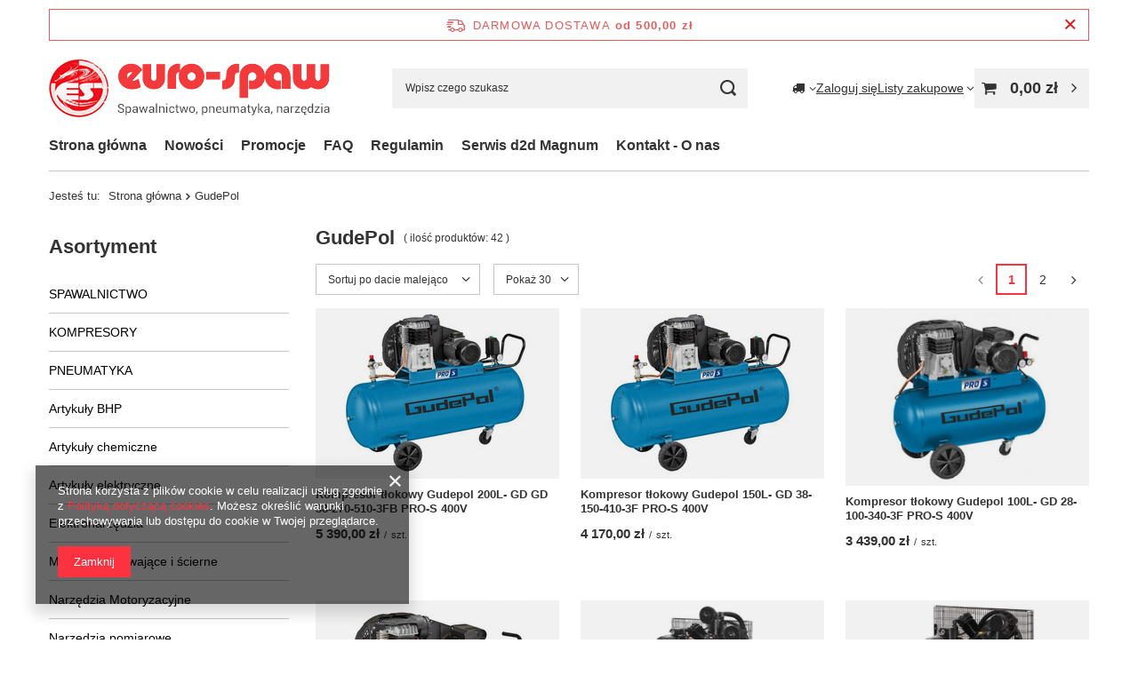

--- FILE ---
content_type: text/html; charset=utf-8
request_url: https://www.euro-spaw.pl/firm-pol-1286828326-GudePol.html
body_size: 25943
content:
<!DOCTYPE html>
<html lang="pl" class="--freeShipping --vat --gross " ><head><link rel="preload" as="image" fetchpriority="high" media="(max-width: 420px)" href="/hpeciai/2e985eb4c7064e05cdb66178140bc530/pol_is_Kompresor-tlokowy-Gudepol-200L-GD-GD-38-270-510-3FB-PRO-S-400V-8314.jpg"><link rel="preload" as="image" fetchpriority="high" media="(min-width: 420.1px)" href="/hpeciai/2e985eb4c7064e05cdb66178140bc530/pol_il_Kompresor-tlokowy-Gudepol-200L-GD-GD-38-270-510-3FB-PRO-S-400V-8314.jpg"><link rel="preload" as="image" fetchpriority="high" media="(max-width: 420px)" href="/hpeciai/2e985eb4c7064e05cdb66178140bc530/pol_is_Kompresor-tlokowy-Gudepol-150L-GD-38-150-410-3F-PRO-S-400V-8313.jpg"><link rel="preload" as="image" fetchpriority="high" media="(min-width: 420.1px)" href="/hpeciai/2e985eb4c7064e05cdb66178140bc530/pol_il_Kompresor-tlokowy-Gudepol-150L-GD-38-150-410-3F-PRO-S-400V-8313.jpg"><meta name="viewport" content="initial-scale = 1.0, maximum-scale = 5.0, width=device-width, viewport-fit=cover"><meta http-equiv="Content-Type" content="text/html; charset=utf-8"><meta http-equiv="X-UA-Compatible" content="IE=edge"><title>GudePol</title><meta name="description" content="GudePol "><link rel="icon" href="/gfx/pol/favicon.ico"><meta name="theme-color" content="#fc3240"><meta name="msapplication-navbutton-color" content="#fc3240"><meta name="apple-mobile-web-app-status-bar-style" content="#fc3240"><link rel="stylesheet" type="text/css" href="/gfx/pol/search_style.css.gzip?r=1760432389"><script>var app_shop={urls:{prefix:'data="/gfx/'.replace('data="', '')+'pol/',graphql:'/graphql/v1/'},vars:{meta:{viewportContent:'initial-scale = 1.0, maximum-scale = 5.0, width=device-width, viewport-fit=cover'},priceType:'gross',priceTypeVat:true,productDeliveryTimeAndAvailabilityWithBasket:false,geoipCountryCode:'US',fairShopLogo: { enabled: false, image: '/gfx/standards/safe_light.svg'},currency:{id:'PLN',symbol:'zł',country:'pl',format:'###,##0.00',beforeValue:false,space:true,decimalSeparator:',',groupingSeparator:' '},language:{id:'pol',symbol:'pl',name:'Polski'},omnibus:{enabled:true,rebateCodeActivate:false,hidePercentageDiscounts:false,},},txt:{priceTypeText:' brutto',},fn:{},fnrun:{},files:[],graphql:{}};const getCookieByName=(name)=>{const value=`; ${document.cookie}`;const parts = value.split(`; ${name}=`);if(parts.length === 2) return parts.pop().split(';').shift();return false;};if(getCookieByName('freeeshipping_clicked')){document.documentElement.classList.remove('--freeShipping');}if(getCookieByName('rabateCode_clicked')){document.documentElement.classList.remove('--rabateCode');}function hideClosedBars(){const closedBarsArray=JSON.parse(localStorage.getItem('closedBars'))||[];if(closedBarsArray.length){const styleElement=document.createElement('style');styleElement.textContent=`${closedBarsArray.map((el)=>`#${el}`).join(',')}{display:none !important;}`;document.head.appendChild(styleElement);}}hideClosedBars();</script><meta name="robots" content="index,follow"><meta name="rating" content="general"><meta name="Author" content="EURO-SPAW na bazie IdoSell (www.idosell.com/shop).">
<!-- Begin LoginOptions html -->

<style>
#client_new_social .service_item[data-name="service_Apple"]:before, 
#cookie_login_social_more .service_item[data-name="service_Apple"]:before,
.oscop_contact .oscop_login__service[data-service="Apple"]:before {
    display: block;
    height: 2.6rem;
    content: url('/gfx/standards/apple.svg?r=1743165583');
}
.oscop_contact .oscop_login__service[data-service="Apple"]:before {
    height: auto;
    transform: scale(0.8);
}
#client_new_social .service_item[data-name="service_Apple"]:has(img.service_icon):before,
#cookie_login_social_more .service_item[data-name="service_Apple"]:has(img.service_icon):before,
.oscop_contact .oscop_login__service[data-service="Apple"]:has(img.service_icon):before {
    display: none;
}
</style>

<!-- End LoginOptions html -->

<!-- Open Graph -->
<meta property="og:type" content="website"><meta property="og:url" content="https://www.euro-spaw.pl/firm-pol-1286828326-GudePol.html
"><meta property="og:site_name" content="EURO-SPAW"><meta property="og:locale" content="pl_PL"><meta property="og:image" content="https://www.euro-spaw.pl/hpeciai/a15d6d8e3c001dbb959daf3363439dba/pol_pl_Kompresor-tlokowy-Gudepol-200L-GD-GD-38-270-510-3FB-PRO-S-400V-8314_2.jpg"><meta property="og:image:width" content="450"><meta property="og:image:height" content="393"><link rel="manifest" href="https://www.euro-spaw.pl/data/include/pwa/1/manifest.json?t=3"><meta name="apple-mobile-web-app-capable" content="yes"><meta name="apple-mobile-web-app-status-bar-style" content="black"><meta name="apple-mobile-web-app-title" content="www.euro-spaw.pl"><link rel="apple-touch-icon" href="/data/include/pwa/1/icon-128.png"><link rel="apple-touch-startup-image" href="/data/include/pwa/1/logo-512.png" /><meta name="msapplication-TileImage" content="/data/include/pwa/1/icon-144.png"><meta name="msapplication-TileColor" content="#2F3BA2"><meta name="msapplication-starturl" content="/"><script type="application/javascript">var _adblock = true;</script><script async src="/data/include/advertising.js"></script><script type="application/javascript">var statusPWA = {
                online: {
                    txt: "Połączono z internetem",
                    bg: "#5fa341"
                },
                offline: {
                    txt: "Brak połączenia z internetem",
                    bg: "#eb5467"
                }
            }</script><script async type="application/javascript" src="/ajax/js/pwa_online_bar.js?v=1&r=6"></script><script >
window.dataLayer = window.dataLayer || [];
window.gtag = function gtag() {
dataLayer.push(arguments);
}
gtag('consent', 'default', {
'ad_storage': 'denied',
'analytics_storage': 'denied',
'ad_personalization': 'denied',
'ad_user_data': 'denied',
'wait_for_update': 500
});

gtag('set', 'ads_data_redaction', true);
</script><script  class='google_consent_mode_update'>
gtag('consent', 'update', {
'ad_storage': 'granted',
'analytics_storage': 'granted',
'ad_personalization': 'granted',
'ad_user_data': 'granted'
});
</script>
<!-- End Open Graph -->
<link rel="next" href="https://www.euro-spaw.pl/firm-pol-1286828326-GudePol.html?counter=1"/>
<link rel="canonical" href="https://www.euro-spaw.pl/firm-pol-1286828326-GudePol.html" />

                <!-- Global site tag (gtag.js) -->
                <script  async src="https://www.googletagmanager.com/gtag/js?id=G-W5WPQG8M73"></script>
                <script >
                    window.dataLayer = window.dataLayer || [];
                    window.gtag = function gtag(){dataLayer.push(arguments);}
                    gtag('js', new Date());
                    
                    gtag('config', 'G-W5WPQG8M73');

                </script>
                
<!-- Begin additional html or js -->


<!--1|1|1-->
<meta name="google-site-verification" content="DMmhg2YfKGtPrZYCeN2RONEomiAVrzjzYHTYgWS7Kmg" />
<!--3|1|3-->
<style>
#ckdsclmrshtdwn{background:#EE3137 !important;}
#ckdsclmrshtdwn:hover{background:#000 !important;}
#ck_dsclr_sub a{color:#EE3137 !important; text-decoration:underline !important;}
#ck_dsclr_sub a:hover{color:#EE3137 !important; text-decoration:none !important;}

.main_blog {
    border: 1px solid #c4c7c8;
    box-shadow: 0 2px 0 0 rgba(0, 0, 0, 0.05);
    margin: 0;
    padding-top: 20px;}
#main_cms{border: 1px solid #c4c7c8; text-align:center; box-shadow: 0 2px 0 0 rgba(0, 0, 0, 0.05);padding: 20px;}
</style>

<!-- End additional html or js -->
<script type="text/javascript" src="/expressCheckout/smileCheckout.php?v=3"></script><style>express-checkout:not(:defined){-webkit-appearance:none;background:0 0;display:block !important;outline:0;width:100%;min-height:48px;position:relative}</style></head><body><div id="container" class="search_page container max-width-1200"><header class=" commercial_banner"><script class="ajaxLoad">app_shop.vars.vat_registered="true";app_shop.vars.currency_format="###,##0.00";app_shop.vars.currency_before_value=false;app_shop.vars.currency_space=true;app_shop.vars.symbol="zł";app_shop.vars.id="PLN";app_shop.vars.baseurl="http://www.euro-spaw.pl/";app_shop.vars.sslurl="https://www.euro-spaw.pl/";app_shop.vars.curr_url="%2Ffirm-pol-1286828326-GudePol.html";var currency_decimal_separator=',';var currency_grouping_separator=' ';app_shop.vars.blacklist_extension=["exe","com","swf","js","php"];app_shop.vars.blacklist_mime=["application/javascript","application/octet-stream","message/http","text/javascript","application/x-deb","application/x-javascript","application/x-shockwave-flash","application/x-msdownload"];app_shop.urls.contact="/contact-pol.html";</script><div id="viewType" style="display:none"></div><div id="menu_skip" class="menu_skip"><a href="#layout" class="btn --outline --medium menu_skip__link --layout">Przejdź do zawartości strony</a><a href="#menu_categories" class="btn --outline --medium menu_skip__link --menu">Przejdź do kategorii</a></div><div id="freeShipping" class="freeShipping"><span class="freeShipping__info">Darmowa dostawa</span><strong class="freeShipping__val">
				od 
				500,00 zł</strong><a href="" class="freeShipping__close" aria-label="Zamknij pasek informacyjny"></a></div><div id="logo" class="d-flex align-items-center" data-bg="/data/gfx/mask/pol/top_1_big.jpg"><a href="http://www.euro-spaw.pl" target="_self" aria-label="Logo sklepu"><img src="/data/gfx/mask/pol/logo_1_big.jpg" alt="Euro-Spaw" width="317" height="67"></a></div><form action="https://www.euro-spaw.pl/search.php" method="get" id="menu_search" class="menu_search"><a href="#showSearchForm" class="menu_search__mobile" aria-label="Szukaj"></a><div class="menu_search__block"><div class="menu_search__item --input"><input class="menu_search__input" type="text" name="text" autocomplete="off" placeholder="Wpisz czego szukasz" aria-label="Wpisz czego szukasz"><button class="menu_search__submit" type="submit" aria-label="Szukaj"></button></div><div class="menu_search__item --results search_result"></div></div></form><div id="menu_top" class="menu_top"><div id="menu_settings" class="align-items-center justify-content-center justify-content-lg-end"><div class="open_trigger" tabindex="0" aria-label="Kliknij, aby zmienić kraj dostawy"><span class="d-none d-md-inline-block flag_txt"><i class="icon-truck"></i></span><div class="menu_settings_wrapper d-md-none"><div class="menu_settings_inline"><div class="menu_settings_header">
									Język i waluta:
								</div><div class="menu_settings_content"><span class="menu_settings_flag flag flag_pol"></span><strong class="menu_settings_value"><span class="menu_settings_language">pl</span><span> | </span><span class="menu_settings_currency">zł</span></strong></div></div><div class="menu_settings_inline"><div class="menu_settings_header">
									Dostawa do:
								</div><div class="menu_settings_content"><strong class="menu_settings_value">Polska</strong></div></div></div><i class="icon-angle-down d-none d-md-inline-block"></i></div><form action="https://www.euro-spaw.pl/settings.php" method="post"><ul><li><div class="form-group"><span for="menu_settings_country">Dostawa do</span><div class="select-after"><select class="form-control" name="country" id="menu_settings_country" aria-label="Dostawa do"><option value="1143020022">Belgia</option><option value="1143020041">Czechy</option><option value="1143020042">Dania</option><option value="1143020057">Francja</option><option value="1143020083">Irlandia</option><option value="1143020116">Litwa</option><option value="1143020118">Łotwa</option><option value="1143020143">Niemcy</option><option selected value="1143020003">Polska</option><option value="1143020182">Słowacja</option><option value="1143020217">Węgry</option></select></div></div></li><li class="buttons"><button class="btn --solid --large" type="submit">
									Zastosuj zmiany
								</button></li></ul></form></div><div class="account_links"><a class="account_links__item" href="https://www.euro-spaw.pl/login.php"><span class="account_links__text --logged-out">Zaloguj się</span></a></div><div class="shopping_list_top" data-empty="true"><a href="https://www.euro-spaw.pl/pl/shoppinglist/" class="wishlist_link slt_link --empty" aria-label="Listy zakupowe"><span class="slt_link__text">Listy zakupowe</span></a><div class="slt_lists"><ul class="slt_lists__nav"><li class="slt_lists__nav_item" data-list_skeleton="true" data-list_id="true" data-shared="true"><a href="#" class="slt_lists__nav_link" data-list_href="true"><span class="slt_lists__nav_name" data-list_name="true"></span><span class="slt_lists__count" data-list_count="true">0</span></a></li><li class="slt_lists__nav_item --empty"><a class="slt_lists__nav_link --empty" href="https://www.euro-spaw.pl/pl/shoppinglist/"><span class="slt_lists__nav_name" data-list_name="true">Lista zakupowa</span><span class="slt_lists__count" data-list_count="true">0</span></a></li></ul></div></div><div id="menu_basket" class="topBasket --skeleton"><a href="/basketedit.php" class="topBasket__sub" aria-label="Wartość koszyka: 0,00 zł"><span class="badge badge-info" aria-hidden="true"></span><strong class="topBasket__price">0,00 zł</strong></a><div class="topBasket__details --products" style="display: none;"><div class="topBasket__block --labels"><span class="topBasket__item --name">Produkt</span><span class="topBasket__item --sum">Ilość</span><span class="topBasket__item --prices">Cena</span></div><div class="topBasket__block --products"></div></div><div class="topBasket__details --shipping" style="display: none;"><span class="topBasket__name">Koszt dostawy od</span><span id="shipppingCost"></span></div><script>
				app_shop.vars.cache_html = true;
			</script></div></div><nav id="menu_categories3" class="wide"><button type="button" class="navbar-toggler" aria-label="Menu"><i class="icon-reorder"></i></button><div class="navbar-collapse" id="menu_navbar3"><ul class="navbar-nav mx-md-n2"><li class="nav-item"><span class="nav-link-wrapper"><a  href="/" target="_self" title="Strona główna" class="nav-link --l1" >Strona główna</a></span></li><li class="nav-item"><span class="nav-link-wrapper"><a  href="http://www.euro-spaw.pl/Nowosc-snewproducts-pol.html" target="_self" title="Nowości" class="nav-link --l1" >Nowości</a></span></li><li class="nav-item"><span class="nav-link-wrapper"><a  href="http://www.euro-spaw.pl/Promocja-spromo-pol.html" target="_self" title="Promocje" class="nav-link --l1" >Promocje</a></span></li><li class="nav-item"><span class="nav-link-wrapper"><a  href="http://www.euro-spaw.pl/FAQ-chelp-pol-2.html" target="_self" title="FAQ" class="nav-link --l1" >FAQ</a></span></li><li class="nav-item"><span class="nav-link-wrapper"><a  href="http://www.euro-spaw.pl/Regulamin-cterms-pol-20.html" target="_self" title="Regulamin" class="nav-link --l1" >Regulamin</a></span></li><li class="nav-item"><span class="nav-link-wrapper"><a  href="http://www.euro-spaw.pl/Formularz-serwisowy-door2door-MAGNUM-cinfo-pol-23.html" target="_self" title="Serwis d2d Magnum" class="nav-link --l1" >Serwis d2d Magnum</a></span></li><li class="nav-item"><span class="nav-link-wrapper"><a  href="http://www.euro-spaw.pl/contact.php" target="_self" title="Kontakt - O nas" class="nav-link --l1" >Kontakt - O nas</a></span></li></ul></div></nav><div id="breadcrumbs" class="breadcrumbs"><div class="back_button"><button id="back_button"><i class="icon-angle-left"></i> Wstecz</button></div><nav class="list_wrapper" aria-label="Nawigacja okruszkowa"><ol><li><span>Jesteś tu:  </span></li><li class="bc-main"><span><a href="/">Strona główna</a></span></li><li class="bc-item-1 bc-active" aria-current="page"><span>GudePol</span></li></ol></nav></div></header><div id="layout" class="row clearfix"><aside class="col-md-3 col-xl-2" aria-label="Kategorie, filtry i strefy produktowe"><section class="shopping_list_menu"><div class="shopping_list_menu__block --lists slm_lists" data-empty="true"><a href="#showShoppingLists" class="slm_lists__label">Listy zakupowe</a><ul class="slm_lists__nav"><li class="slm_lists__nav_item" data-list_skeleton="true" data-list_id="true" data-shared="true"><a href="#" class="slm_lists__nav_link" data-list_href="true"><span class="slm_lists__nav_name" data-list_name="true"></span><span class="slm_lists__count" data-list_count="true">0</span></a></li><li class="slm_lists__nav_header"><a href="#hidehoppingLists" class="slm_lists__label"><span class="sr-only">Wróć</span>Listy zakupowe</a></li><li class="slm_lists__nav_item --empty"><a class="slm_lists__nav_link --empty" href="https://www.euro-spaw.pl/pl/shoppinglist/"><span class="slm_lists__nav_name" data-list_name="true">Lista zakupowa</span><span class="sr-only">ilość produktów: </span><span class="slm_lists__count" data-list_count="true">0</span></a></li></ul><a href="#manage" class="slm_lists__manage d-none align-items-center d-md-flex">Zarządzaj listami</a></div><div class="shopping_list_menu__block --bought slm_bought"><a class="slm_bought__link d-flex" href="https://www.euro-spaw.pl/products-bought.php">
				Lista dotychczas zamówionych produktów
			</a></div><div class="shopping_list_menu__block --info slm_info"><strong class="slm_info__label d-block mb-3">Jak działa lista zakupowa?</strong><ul class="slm_info__list"><li class="slm_info__list_item d-flex mb-3">
					Po zalogowaniu możesz umieścić i przechowywać na liście zakupowej dowolną liczbę produktów nieskończenie długo.
				</li><li class="slm_info__list_item d-flex mb-3">
					Dodanie produktu do listy zakupowej nie oznacza automatycznie jego rezerwacji.
				</li><li class="slm_info__list_item d-flex mb-3">
					Dla niezalogowanych klientów lista zakupowa przechowywana jest do momentu wygaśnięcia sesji (około 24h).
				</li></ul></div></section><div id="mobileCategories" class="mobileCategories"><div class="mobileCategories__item --menu"><button type="button" class="mobileCategories__link --active" data-ids="#menu_search,.shopping_list_menu,#menu_search,#menu_navbar,#menu_navbar3, #menu_blog">
                            Menu
                        </button></div><div class="mobileCategories__item --account"><button type="button" class="mobileCategories__link" data-ids="#menu_contact,#login_menu_block">
                            Konto
                        </button></div><div class="mobileCategories__item --settings"><button type="button" class="mobileCategories__link" data-ids="#menu_settings">
                                Ustawienia
                            </button></div></div><div class="setMobileGrid" data-item="#menu_navbar"></div><div class="setMobileGrid" data-item="#menu_navbar3" data-ismenu1="true"></div><div class="setMobileGrid" data-item="#menu_blog"></div><div class="login_menu_block d-lg-none" id="login_menu_block"><a class="sign_in_link" href="/login.php" title=""><i class="icon-user"></i><span>Zaloguj się</span></a><a class="registration_link" href="https://www.euro-spaw.pl/client-new.php?register"><i class="icon-lock"></i><span>Zarejestruj się</span></a><a class="order_status_link" href="/order-open.php" title=""><i class="icon-globe"></i><span>Sprawdź status zamówienia</span></a></div><div class="setMobileGrid" data-item="#menu_contact"></div><div class="setMobileGrid" data-item="#menu_settings"></div><nav id="menu_categories" class="col-md-12 px-0" aria-label="Kategorie główne"><h2 class="big_label"><a href="/categories.php" title="Kliknij, by zobaczyć wszystkie kategorie">Asortyment</a></h2><button type="button" class="navbar-toggler" aria-label="Menu"><i class="icon-reorder"></i></button><div class="navbar-collapse" id="menu_navbar"><ul class="navbar-nav"><li class="nav-item"><a  href="/pol_m_SPAWALNICTWO-357.html" target="_self" title="SPAWALNICTWO" class="nav-link" >SPAWALNICTWO</a><ul class="navbar-subnav"><li class="nav-header"><a href="#backLink" class="nav-header__backLink"><i class="icon-angle-left"></i></a><a  href="/pol_m_SPAWALNICTWO-357.html" target="_self" title="SPAWALNICTWO" class="nav-link" >SPAWALNICTWO</a></li><li class="nav-item"><a  href="/pol_m_SPAWALNICTWO_Polautomaty-MIG-MAG-117.html" target="_self" title="Półautomaty MIG-MAG" class="nav-link" >Półautomaty MIG-MAG</a></li><li class="nav-item"><a  href="/pol_m_SPAWALNICTWO_Spawarki-elektrodowe-MMA-121.html" target="_self" title="Spawarki elektrodowe (MMA)" class="nav-link" >Spawarki elektrodowe (MMA)</a></li><li class="nav-item"><a  href="/pol_m_SPAWALNICTWO_Spawarki-TIG-DC-bez-aluminium-119.html" target="_self" title="Spawarki TIG DC (bez aluminium)" class="nav-link" >Spawarki TIG DC (bez aluminium)</a></li><li class="nav-item"><a  href="/pol_m_SPAWALNICTWO_Spawarki-TIG-AC-DC-spaw-aluminium-120.html" target="_self" title="Spawarki TIG AC/DC (+spaw. aluminium)" class="nav-link" >Spawarki TIG AC/DC (+spaw. aluminium)</a></li><li class="nav-item"><a  href="/pol_m_SPAWALNICTWO_Przecinarki-plazmowe-102.html" target="_self" title="Przecinarki plazmowe" class="nav-link" >Przecinarki plazmowe</a></li><li class="nav-item"><a  href="/pol_m_SPAWALNICTWO_Urzadzenia-specjalistyczne-544.html" target="_self" title="Urządzenia specjalistyczne" class="nav-link" >Urządzenia specjalistyczne</a><ul class="navbar-subsubnav"><li class="nav-header"><a href="#backLink" class="nav-header__backLink"><i class="icon-angle-left"></i></a><a  href="/pol_m_SPAWALNICTWO_Urzadzenia-specjalistyczne-544.html" target="_self" title="Urządzenia specjalistyczne" class="nav-link" >Urządzenia specjalistyczne</a></li><li class="nav-item"><a  href="/pol_m_SPAWALNICTWO_Urzadzenia-specjalistyczne_obrotniki-i-pozycjonery-139.html" target="_self" title="obrotniki i pozycjonery" class="nav-link" >obrotniki i pozycjonery</a></li><li class="nav-item"><a  href="/pol_m_SPAWALNICTWO_Urzadzenia-specjalistyczne_Ukosowarki-367.html" target="_self" title="Ukosowarki" class="nav-link" >Ukosowarki</a></li><li class="nav-item"><a  href="/pol_m_SPAWALNICTWO_Urzadzenia-specjalistyczne_Zgrzewarki-203.html" target="_self" title="Zgrzewarki" class="nav-link" >Zgrzewarki</a></li><li class="nav-item"><a  href="/pol_m_SPAWALNICTWO_Urzadzenia-specjalistyczne_Nagrzewnice-indukcyjne-773.html" target="_self" title="Nagrzewnice indukcyjne" class="nav-link" >Nagrzewnice indukcyjne</a></li><li class="nav-item"><a  href="/pol_m_SPAWALNICTWO_Urzadzenia-specjalistyczne_Urzadzenia-do-czyszczenia-spoin-774.html" target="_self" title="Urządzenia do czyszczenia spoin" class="nav-link" >Urządzenia do czyszczenia spoin</a></li></ul></li><li class="nav-item"><a  href="/pol_m_SPAWALNICTWO_Sprzet-gazowy-375.html" target="_self" title="Sprzęt gazowy" class="nav-link" >Sprzęt gazowy</a><ul class="navbar-subsubnav"><li class="nav-header"><a href="#backLink" class="nav-header__backLink"><i class="icon-angle-left"></i></a><a  href="/pol_m_SPAWALNICTWO_Sprzet-gazowy-375.html" target="_self" title="Sprzęt gazowy" class="nav-link" >Sprzęt gazowy</a></li><li class="nav-item"><a  href="/pol_m_SPAWALNICTWO_Sprzet-gazowy_PALNIKI-GAZOWE-108.html" target="_self" title="PALNIKI GAZOWE" class="nav-link" >PALNIKI GAZOWE</a></li><li class="nav-item"><a  href="/pol_m_SPAWALNICTWO_Sprzet-gazowy_Armatura-gazowa-510.html" target="_self" title="Armatura gazowa" class="nav-link" >Armatura gazowa</a></li><li class="nav-item"><a  href="/pol_m_SPAWALNICTWO_Sprzet-gazowy_Bezpieczniki-i-szybkozlacza-gazowe-482.html" target="_self" title="Bezpieczniki i szybkozłącza gazowe" class="nav-link" >Bezpieczniki i szybkozłącza gazowe</a></li><li class="nav-item"><a  href="/pol_m_SPAWALNICTWO_Sprzet-gazowy_Butle-gazowe-294.html" target="_self" title="Butle gazowe" class="nav-link" >Butle gazowe</a></li><li class="nav-item"><a  href="/pol_m_SPAWALNICTWO_Sprzet-gazowy_Dysze-i-luski-147.html" target="_self" title="Dysze i łuski" class="nav-link" >Dysze i łuski</a></li><li class="nav-item"><a  href="/pol_m_SPAWALNICTWO_Sprzet-gazowy_Manometry-gazowe-481.html" target="_self" title="Manometry gazowe" class="nav-link" >Manometry gazowe</a></li><li class="nav-item"><a  href="/pol_m_SPAWALNICTWO_Sprzet-gazowy_Nasadki-do-palnikow-513.html" target="_self" title="Nasadki do palników" class="nav-link" >Nasadki do palników</a></li><li class="nav-item"><a  href="/pol_m_SPAWALNICTWO_Sprzet-gazowy_Reduktory-butlowe-376.html" target="_self" title="Reduktory butlowe" class="nav-link" >Reduktory butlowe</a></li><li class="nav-item"><a  href="/pol_m_SPAWALNICTWO_Sprzet-gazowy_Weze-i-akcesoria-377.html" target="_self" title="Węże i akcesoria" class="nav-link" >Węże i akcesoria</a></li></ul></li><li class="nav-item"><a  href="/pol_m_SPAWALNICTWO_uchwyty-Mig-Mag-133.html" target="_self" title="uchwyty Mig / Mag" class="nav-link" >uchwyty Mig / Mag</a><ul class="navbar-subsubnav"><li class="nav-header"><a href="#backLink" class="nav-header__backLink"><i class="icon-angle-left"></i></a><a  href="/pol_m_SPAWALNICTWO_uchwyty-Mig-Mag-133.html" target="_self" title="uchwyty Mig / Mag" class="nav-link" >uchwyty Mig / Mag</a></li><li class="nav-item"><a  href="/pol_m_SPAWALNICTWO_uchwyty-Mig-Mag_typ-SGA-558.html" target="_self" title="typ SGA" class="nav-link" >typ SGA</a></li><li class="nav-item"><a  href="/pol_m_SPAWALNICTWO_uchwyty-Mig-Mag_typ-MB-14-559.html" target="_self" title="typ MB-14" class="nav-link" >typ MB-14</a></li><li class="nav-item"><a  href="/pol_m_SPAWALNICTWO_uchwyty-Mig-Mag_typ-MB-15-425.html" target="_self" title="typ MB-15" class="nav-link" >typ MB-15</a></li><li class="nav-item"><a  href="/pol_m_SPAWALNICTWO_uchwyty-Mig-Mag_typ-MB-24-427.html" target="_self" title="typ MB-24" class="nav-link" >typ MB-24</a></li><li class="nav-item"><a  href="/pol_m_SPAWALNICTWO_uchwyty-Mig-Mag_typ-MB-25-428.html" target="_self" title="typ MB-25" class="nav-link" >typ MB-25</a></li><li class="nav-item"><a  href="/pol_m_SPAWALNICTWO_uchwyty-Mig-Mag_typ-MB-36-429.html" target="_self" title="typ MB-36" class="nav-link" >typ MB-36</a></li><li class="nav-item"><a  href="/pol_m_SPAWALNICTWO_uchwyty-Mig-Mag_typ-MB-501-wodne-430.html" target="_self" title="typ MB-501 (wodne)" class="nav-link" >typ MB-501 (wodne)</a></li><li class="nav-item"><a  href="/pol_m_SPAWALNICTWO_uchwyty-Mig-Mag_akcesoria-489.html" target="_self" title="akcesoria" class="nav-link" >akcesoria</a></li></ul></li><li class="nav-item"><a  href="/pol_m_SPAWALNICTWO_uchwyty-TIG-134.html" target="_self" title="uchwyty TIG" class="nav-link" >uchwyty TIG</a><ul class="navbar-subsubnav"><li class="nav-header"><a href="#backLink" class="nav-header__backLink"><i class="icon-angle-left"></i></a><a  href="/pol_m_SPAWALNICTWO_uchwyty-TIG-134.html" target="_self" title="uchwyty TIG" class="nav-link" >uchwyty TIG</a></li><li class="nav-item"><a  href="/pol_m_SPAWALNICTWO_uchwyty-TIG_SR-9-SR-20-486.html" target="_self" title="SR-9 / SR-20" class="nav-link" >SR-9 / SR-20</a></li><li class="nav-item"><a  href="/pol_m_SPAWALNICTWO_uchwyty-TIG_SR-17-SR-18-SR-26-487.html" target="_self" title="SR-17 / SR-18 / SR-26" class="nav-link" >SR-17 / SR-18 / SR-26</a></li><li class="nav-item"><a  href="/pol_m_SPAWALNICTWO_uchwyty-TIG_akcesoria-488.html" target="_self" title="akcesoria" class="nav-link" >akcesoria</a></li></ul></li><li class="nav-item"><a  href="/pol_m_SPAWALNICTWO_uchwyty-plazmowe-272.html" target="_self" title="uchwyty plazmowe" class="nav-link noevent" >uchwyty plazmowe</a><ul class="navbar-subsubnav"><li class="nav-header"><a href="#backLink" class="nav-header__backLink"><i class="icon-angle-left"></i></a><a  href="/pol_m_SPAWALNICTWO_uchwyty-plazmowe-272.html" target="_self" title="uchwyty plazmowe" class="nav-link noevent" >uchwyty plazmowe</a></li><li class="nav-item"><a  href="/pol_m_SPAWALNICTWO_uchwyty-plazmowe_A-101-A-141-273.html" target="_self" title="A-101 / A-141" class="nav-link" >A-101 / A-141</a></li><li class="nav-item"><a  href="/pol_m_SPAWALNICTWO_uchwyty-plazmowe_A-51-275.html" target="_self" title="A-51" class="nav-link" >A-51</a></li><li class="nav-item"><a  href="/pol_m_SPAWALNICTWO_uchwyty-plazmowe_A-81-274.html" target="_self" title="A-81" class="nav-link" >A-81</a></li><li class="nav-item"><a  href="/pol_m_SPAWALNICTWO_uchwyty-plazmowe_CB-50-277.html" target="_self" title="CB-50" class="nav-link" >CB-50</a></li><li class="nav-item"><a  href="/pol_m_SPAWALNICTWO_uchwyty-plazmowe_PT-31-560.html" target="_self" title="PT-31" class="nav-link" >PT-31</a></li><li class="nav-item"><a  href="/pol_m_SPAWALNICTWO_uchwyty-plazmowe_PT-80-561.html" target="_self" title="PT-80" class="nav-link" >PT-80</a></li><li class="nav-item"><a  href="/pol_m_SPAWALNICTWO_uchwyty-plazmowe_S-45-278.html" target="_self" title="S-45" class="nav-link" >S-45</a></li><li class="nav-item"><a  href="/pol_m_SPAWALNICTWO_uchwyty-plazmowe_S-75-276.html" target="_self" title="S-75" class="nav-link" >S-75</a></li><li class="nav-item"><a  href="/pol_m_SPAWALNICTWO_uchwyty-plazmowe_inne-485.html" target="_self" title="inne" class="nav-link" >inne</a></li></ul></li><li class="nav-item"><a  href="/pol_m_SPAWALNICTWO_uchwyty-elektrodowe-135.html" target="_self" title="uchwyty elektrodowe" class="nav-link" >uchwyty elektrodowe</a></li><li class="nav-item"><a  href="/pol_m_SPAWALNICTWO_zaciski-masowe-123.html" target="_self" title="zaciski masowe" class="nav-link" >zaciski masowe</a></li><li class="nav-item"><a  href="/pol_m_SPAWALNICTWO_Chlodnice-196.html" target="_self" title="Chłodnice" class="nav-link" >Chłodnice</a></li><li class="nav-item"><a  href="/pol_m_SPAWALNICTWO_Materialy-spawalnicze-Druty-Elektrody-Luty-605.html" target="_self" title="Materiały spawalnicze - Druty / Elektrody / Luty" class="nav-link" >Materiały spawalnicze - Druty / Elektrody / Luty</a><ul class="navbar-subsubnav"><li class="nav-header"><a href="#backLink" class="nav-header__backLink"><i class="icon-angle-left"></i></a><a  href="/pol_m_SPAWALNICTWO_Materialy-spawalnicze-Druty-Elektrody-Luty-605.html" target="_self" title="Materiały spawalnicze - Druty / Elektrody / Luty" class="nav-link" >Materiały spawalnicze - Druty / Elektrody / Luty</a></li><li class="nav-item"><a  href="/pol_m_SPAWALNICTWO_Materialy-spawalnicze-Druty-Elektrody-Luty_Druty-do-Mig-Mag-733.html" target="_self" title="Druty do Mig / Mag" class="nav-link" >Druty do Mig / Mag</a></li><li class="nav-item"><a  href="/pol_m_SPAWALNICTWO_Materialy-spawalnicze-Druty-Elektrody-Luty_Elektrody-MMA-734.html" target="_self" title="Elektrody MMA" class="nav-link" >Elektrody MMA</a></li><li class="nav-item"><a  href="/pol_m_SPAWALNICTWO_Materialy-spawalnicze-Druty-Elektrody-Luty_Prety-do-spawania-gazowego-735.html" target="_self" title="Pręty do spawania gazowego" class="nav-link" >Pręty do spawania gazowego</a></li><li class="nav-item"><a  href="/pol_m_SPAWALNICTWO_Materialy-spawalnicze-Druty-Elektrody-Luty_Prety-Tig-736.html" target="_self" title="Pręty Tig" class="nav-link" >Pręty Tig</a></li><li class="nav-item"><a  href="/pol_m_SPAWALNICTWO_Materialy-spawalnicze-Druty-Elektrody-Luty_Elektrody-Tig-737.html" target="_self" title="Elektrody Tig" class="nav-link" >Elektrody Tig</a></li></ul></li><li class="nav-item"><a  href="/pol_m_SPAWALNICTWO_PRZYLBICE-SPAWALNICZE-AUTOMATYCZNE-546.html" target="_self" title="PRZYŁBICE SPAWALNICZE AUTOMATYCZNE" class="nav-link noevent" >PRZYŁBICE SPAWALNICZE AUTOMATYCZNE</a><ul class="navbar-subsubnav"><li class="nav-header"><a href="#backLink" class="nav-header__backLink"><i class="icon-angle-left"></i></a><a  href="/pol_m_SPAWALNICTWO_PRZYLBICE-SPAWALNICZE-AUTOMATYCZNE-546.html" target="_self" title="PRZYŁBICE SPAWALNICZE AUTOMATYCZNE" class="nav-link noevent" >PRZYŁBICE SPAWALNICZE AUTOMATYCZNE</a></li><li class="nav-item"><a  href="/pol_m_SPAWALNICTWO_PRZYLBICE-SPAWALNICZE-AUTOMATYCZNE_Filtry-oslony-do-masek-spawalniczych-i-okularow-389.html" target="_self" title="Filtry/osłony do masek spawalniczych i okularów" class="nav-link" >Filtry/osłony do masek spawalniczych i okularów</a></li></ul></li><li class="nav-item"><a  href="/pol_m_SPAWALNICTWO_Akcesoria-i-osprzet-122.html" target="_self" title="Akcesoria i osprzęt" class="nav-link" >Akcesoria i osprzęt</a><ul class="navbar-subsubnav"><li class="nav-header"><a href="#backLink" class="nav-header__backLink"><i class="icon-angle-left"></i></a><a  href="/pol_m_SPAWALNICTWO_Akcesoria-i-osprzet-122.html" target="_self" title="Akcesoria i osprzęt" class="nav-link" >Akcesoria i osprzęt</a></li><li class="nav-item"><a  href="/pol_m_SPAWALNICTWO_Akcesoria-i-osprzet_przewody-spawalnicze-454.html" target="_self" title="przewody spawalnicze" class="nav-link" >przewody spawalnicze</a></li><li class="nav-item"><a  href="/pol_m_SPAWALNICTWO_Akcesoria-i-osprzet_Reduktory-butlowe-107.html" target="_self" title="Reduktory butlowe" class="nav-link" >Reduktory butlowe</a></li><li class="nav-item"><a  href="/pol_m_SPAWALNICTWO_Akcesoria-i-osprzet_wtyki-i-gniazda-124.html" target="_self" title="wtyki i gniazda" class="nav-link" >wtyki i gniazda</a></li><li class="nav-item"><a  href="/pol_m_SPAWALNICTWO_Akcesoria-i-osprzet_chemia-spawalnicza-145.html" target="_self" title="chemia spawalnicza" class="nav-link" >chemia spawalnicza</a></li><li class="nav-item"><a  href="/pol_m_SPAWALNICTWO_Akcesoria-i-osprzet_zaslony-spawalnicze-420.html" target="_self" title="zasłony spawalnicze" class="nav-link" >zasłony spawalnicze</a></li><li class="nav-item"><a  href="/pol_m_SPAWALNICTWO_Akcesoria-i-osprzet_suszarki-i-termosy-do-elektrod-126.html" target="_self" title="suszarki i termosy do elektrod" class="nav-link" >suszarki i termosy do elektrod</a></li><li class="nav-item"><a  href="/pol_m_SPAWALNICTWO_Akcesoria-i-osprzet_Przylbice-maski-okulary-125.html" target="_self" title="Przyłbice, maski, okulary" class="nav-link" >Przyłbice, maski, okulary</a></li><li class="nav-item"><a  href="/pol_m_SPAWALNICTWO_Akcesoria-i-osprzet_Mlotki-spawalnicze-371.html" target="_self" title="Młotki spawalnicze" class="nav-link" >Młotki spawalnicze</a></li><li class="nav-item"><a  href="/pol_m_SPAWALNICTWO_Akcesoria-i-osprzet_katowniki-magnetyczne-465.html" target="_self" title="kątowniki magnetyczne" class="nav-link" >kątowniki magnetyczne</a></li><li class="nav-item"><a  href="/pol_m_SPAWALNICTWO_Akcesoria-i-osprzet_koce-spawalnicze-419.html" target="_self" title="koce spawalnicze" class="nav-link" >koce spawalnicze</a></li><li class="nav-item"><a  href="/pol_m_SPAWALNICTWO_Akcesoria-i-osprzet_Czesci-zamienne-143.html" target="_self" title="Części zamienne" class="nav-link" >Części zamienne</a></li><li class="nav-item"><a  href="/pol_m_SPAWALNICTWO_Akcesoria-i-osprzet_opaski-obejmy-373.html" target="_self" title="opaski / obejmy " class="nav-link" >opaski / obejmy </a></li><li class="nav-item"><a  href="/pol_m_SPAWALNICTWO_Akcesoria-i-osprzet_Weze-spawalnicze-i-akcesoria-167.html" target="_self" title="Węże spawalnicze i akcesoria" class="nav-link" >Węże spawalnicze i akcesoria</a></li></ul></li><li class="nav-item"><a  href="/pol_m_SPAWALNICTWO_Lutowanie-142.html" target="_self" title="Lutowanie" class="nav-link" >Lutowanie</a><ul class="navbar-subsubnav"><li class="nav-header"><a href="#backLink" class="nav-header__backLink"><i class="icon-angle-left"></i></a><a  href="/pol_m_SPAWALNICTWO_Lutowanie-142.html" target="_self" title="Lutowanie" class="nav-link" >Lutowanie</a></li><li class="nav-item"><a  href="/pol_m_SPAWALNICTWO_Lutowanie_Lutownice-514.html" target="_self" title="Lutownice" class="nav-link" >Lutownice</a></li><li class="nav-item"><a  href="/pol_m_SPAWALNICTWO_Lutowanie_Cyna-i-Luty-material-515.html" target="_self" title="Cyna i Luty (materiał)" class="nav-link" >Cyna i Luty (materiał)</a></li><li class="nav-item"><a  href="/pol_m_SPAWALNICTWO_Lutowanie_Akcesoria-516.html" target="_self" title="Akcesoria" class="nav-link" >Akcesoria</a></li></ul></li><li class="nav-item"><a  href="/pol_m_SPAWALNICTWO_Gazy-techniczne-wymiana-365.html" target="_self" title="Gazy techniczne / wymiana" class="nav-link" >Gazy techniczne / wymiana</a></li><li class="nav-item"><a  href="/pol_m_SPAWALNICTWO_Agregaty-pradotworcze-141.html" target="_self" title="Agregaty prądotwórcze" class="nav-link" >Agregaty prądotwórcze</a></li></ul></li><li class="nav-item"><a  href="/pol_m_KOMPRESORY-130.html" target="_self" title="KOMPRESORY" class="nav-link" >KOMPRESORY</a><ul class="navbar-subnav"><li class="nav-header"><a href="#backLink" class="nav-header__backLink"><i class="icon-angle-left"></i></a><a  href="/pol_m_KOMPRESORY-130.html" target="_self" title="KOMPRESORY" class="nav-link" >KOMPRESORY</a></li><li class="nav-item"><a  href="/pol_m_KOMPRESORY_tlokowe-136.html" target="_self" title="tłokowe" class="nav-link noevent" >tłokowe</a><ul class="navbar-subsubnav"><li class="nav-header"><a href="#backLink" class="nav-header__backLink"><i class="icon-angle-left"></i></a><a  href="/pol_m_KOMPRESORY_tlokowe-136.html" target="_self" title="tłokowe" class="nav-link noevent" >tłokowe</a></li><li class="nav-item"><a  href="/pol_m_KOMPRESORY_tlokowe_kompresory-Walter-776.html" target="_self" title="kompresory Walter" class="nav-link" >kompresory Walter</a></li><li class="nav-item"><a  href="/pol_m_KOMPRESORY_tlokowe_kompresory-Gudepol-777.html" target="_self" title="kompresory Gudepol" class="nav-link" >kompresory Gudepol</a></li><li class="nav-item"><a  href="/pol_m_KOMPRESORY_tlokowe_kompresory-Magnum-778.html" target="_self" title="kompresory Magnum" class="nav-link" >kompresory Magnum</a></li></ul></li><li class="nav-item"><a  href="/pol_m_KOMPRESORY_tlokowe-bezolejowe-211.html" target="_self" title="tłokowe bezolejowe" class="nav-link" >tłokowe bezolejowe</a></li><li class="nav-item"><a  href="/pol_m_KOMPRESORY_srubowe-418.html" target="_self" title="śrubowe" class="nav-link" >śrubowe</a></li><li class="nav-item"><a  href="/pol_m_KOMPRESORY_Osuszacze-ziebnicze-752.html" target="_self" title="Osuszacze ziębnicze" class="nav-link" >Osuszacze ziębnicze</a></li></ul></li><li class="nav-item"><a  href="/pol_m_PNEUMATYKA-358.html" target="_self" title="PNEUMATYKA" class="nav-link" >PNEUMATYKA</a><ul class="navbar-subnav"><li class="nav-header"><a href="#backLink" class="nav-header__backLink"><i class="icon-angle-left"></i></a><a  href="/pol_m_PNEUMATYKA-358.html" target="_self" title="PNEUMATYKA" class="nav-link" >PNEUMATYKA</a></li><li class="nav-item"><a  href="/pol_m_PNEUMATYKA_czesci-do-kompresorow-470.html" target="_self" title="części do kompresorów" class="nav-link noevent" >części do kompresorów</a><ul class="navbar-subsubnav"><li class="nav-header"><a href="#backLink" class="nav-header__backLink"><i class="icon-angle-left"></i></a><a  href="/pol_m_PNEUMATYKA_czesci-do-kompresorow-470.html" target="_self" title="części do kompresorów" class="nav-link noevent" >części do kompresorów</a></li><li class="nav-item"><a  href="/pol_m_PNEUMATYKA_czesci-do-kompresorow_presostaty-wylaczniku-cisnieniowe-757.html" target="_self" title="presostaty (wyłączniku ciśnieniowe)" class="nav-link" >presostaty (wyłączniku ciśnieniowe)</a></li><li class="nav-item"><a  href="/pol_m_PNEUMATYKA_czesci-do-kompresorow_reduktory-wylotowe-758.html" target="_self" title="reduktory wylotowe" class="nav-link" >reduktory wylotowe</a></li><li class="nav-item"><a  href="/pol_m_PNEUMATYKA_czesci-do-kompresorow_filtry-powietrza-wlotowe-759.html" target="_self" title="filtry powietrza wlotowe" class="nav-link" >filtry powietrza wlotowe</a></li><li class="nav-item"><a  href="/pol_m_PNEUMATYKA_czesci-do-kompresorow_pompy-sprezarkowe-236.html" target="_self" title="pompy sprężarkowe" class="nav-link" >pompy sprężarkowe</a></li><li class="nav-item"><a  href="/pol_m_PNEUMATYKA_czesci-do-kompresorow_zawory-zwrotne-760.html" target="_self" title="zawory zwrotne" class="nav-link" >zawory zwrotne</a></li><li class="nav-item"><a  href="/pol_m_PNEUMATYKA_czesci-do-kompresorow_zawory-bezpieczenstwa-761.html" target="_self" title="zawory bezpieczeństwa" class="nav-link" >zawory bezpieczeństwa</a></li><li class="nav-item"><a  href="/pol_m_PNEUMATYKA_czesci-do-kompresorow_zawory-spustowe-762.html" target="_self" title="zawory spustowe" class="nav-link" >zawory spustowe</a></li><li class="nav-item"><a  href="/pol_m_PNEUMATYKA_czesci-do-kompresorow_pozostale-763.html" target="_self" title="pozostałe" class="nav-link" >pozostałe</a></li></ul></li><li class="nav-item"><a  href="/pol_m_PNEUMATYKA_ARMATURA-PNEUMATYCZNA-338.html" target="_self" title="ARMATURA PNEUMATYCZNA" class="nav-link" >ARMATURA PNEUMATYCZNA</a><ul class="navbar-subsubnav"><li class="nav-header"><a href="#backLink" class="nav-header__backLink"><i class="icon-angle-left"></i></a><a  href="/pol_m_PNEUMATYKA_ARMATURA-PNEUMATYCZNA-338.html" target="_self" title="ARMATURA PNEUMATYCZNA" class="nav-link" >ARMATURA PNEUMATYCZNA</a></li><li class="nav-item"><a  href="/pol_m_PNEUMATYKA_ARMATURA-PNEUMATYCZNA_Kolanka-351.html" target="_self" title="Kolanka" class="nav-link" >Kolanka</a></li><li class="nav-item"><a  href="/pol_m_PNEUMATYKA_ARMATURA-PNEUMATYCZNA_Korki-nakretki-504.html" target="_self" title="Korki, nakrętki" class="nav-link" >Korki, nakrętki</a></li><li class="nav-item"><a  href="/pol_m_PNEUMATYKA_ARMATURA-PNEUMATYCZNA_Redukcje-350.html" target="_self" title="Redukcje" class="nav-link" >Redukcje</a></li><li class="nav-item"><a  href="/pol_m_PNEUMATYKA_ARMATURA-PNEUMATYCZNA_Rozdzielacze-352.html" target="_self" title="Rozdzielacze" class="nav-link" >Rozdzielacze</a></li><li class="nav-item"><a  href="/pol_m_PNEUMATYKA_ARMATURA-PNEUMATYCZNA_Szybkozlacza-TYP-20-mikro-512.html" target="_self" title="Szybkozłącza TYP 20 (mikro)" class="nav-link" >Szybkozłącza TYP 20 (mikro)</a></li><li class="nav-item"><a  href="/pol_m_PNEUMATYKA_ARMATURA-PNEUMATYCZNA_Szybkozlacza-TYP-21-mini-511.html" target="_self" title="Szybkozłącza TYP 21 (mini)" class="nav-link" >Szybkozłącza TYP 21 (mini)</a></li><li class="nav-item"><a  href="/pol_m_PNEUMATYKA_ARMATURA-PNEUMATYCZNA_Szybkozlacza-TYP-26-standardowe-341.html" target="_self" title="Szybkozłącza TYP 26 (standardowe)" class="nav-link" >Szybkozłącza TYP 26 (standardowe)</a></li><li class="nav-item"><a  href="/pol_m_PNEUMATYKA_ARMATURA-PNEUMATYCZNA_Szybkozlacza-TYP-27-wysoki-przeplyw-505.html" target="_self" title="Szybkozłącza TYP 27 (wysoki przepływ)" class="nav-link" >Szybkozłącza TYP 27 (wysoki przepływ)</a></li><li class="nav-item"><a  href="/pol_m_PNEUMATYKA_ARMATURA-PNEUMATYCZNA_Zawory-liniowe-353.html" target="_self" title="Zawory liniowe" class="nav-link" >Zawory liniowe</a></li><li class="nav-item"><a  href="/pol_m_PNEUMATYKA_ARMATURA-PNEUMATYCZNA_Zlaczki-choinkowe-342.html" target="_self" title="Złączki choinkowe" class="nav-link" >Złączki choinkowe</a></li><li class="nav-item"><a  href="/pol_m_PNEUMATYKA_ARMATURA-PNEUMATYCZNA_Zlaczki-wtykowe-typu-QUICK-354.html" target="_self" title="Złączki wtykowe typu 'QUICK'" class="nav-link" >Złączki wtykowe typu 'QUICK'</a></li></ul></li><li class="nav-item"><a  href="/pol_m_PNEUMATYKA_Narzedzia-pneumatyczne-506.html" target="_self" title="Narzędzia pneumatyczne" class="nav-link" >Narzędzia pneumatyczne</a></li><li class="nav-item"><a  href="/pol_m_PNEUMATYKA_akcesoria-do-narzedzi-pneumatycznych-129.html" target="_self" title="akcesoria do narzędzi pneumatycznych" class="nav-link" >akcesoria do narzędzi pneumatycznych</a></li><li class="nav-item"><a  href="/pol_m_PNEUMATYKA_Przygotowanie-powietrza-filtry-olejarki-reduktory-184.html" target="_self" title="Przygotowanie powietrza (filtry, olejarki, reduktory)" class="nav-link noevent" >Przygotowanie powietrza (filtry, olejarki, reduktory)</a><ul class="navbar-subsubnav"><li class="nav-header"><a href="#backLink" class="nav-header__backLink"><i class="icon-angle-left"></i></a><a  href="/pol_m_PNEUMATYKA_Przygotowanie-powietrza-filtry-olejarki-reduktory-184.html" target="_self" title="Przygotowanie powietrza (filtry, olejarki, reduktory)" class="nav-link noevent" >Przygotowanie powietrza (filtry, olejarki, reduktory)</a></li><li class="nav-item"><a  href="/pol_m_PNEUMATYKA_Przygotowanie-powietrza-filtry-olejarki-reduktory-_Bloki-przygotowania-powietrza-filtroreduktor-olejarka-786.html" target="_self" title="Bloki przygotowania powietrza (filtroreduktor+olejarka)" class="nav-link" >Bloki przygotowania powietrza (filtroreduktor+olejarka)</a></li><li class="nav-item"><a  href="/pol_m_PNEUMATYKA_Przygotowanie-powietrza-filtry-olejarki-reduktory-_Filtry-powietrza-783.html" target="_self" title="Filtry powietrza" class="nav-link" >Filtry powietrza</a></li><li class="nav-item"><a  href="/pol_m_PNEUMATYKA_Przygotowanie-powietrza-filtry-olejarki-reduktory-_Filtroreduktory-784.html" target="_self" title="Filtroreduktory" class="nav-link" >Filtroreduktory</a></li><li class="nav-item"><a  href="/pol_m_PNEUMATYKA_Przygotowanie-powietrza-filtry-olejarki-reduktory-_Olejarki-785.html" target="_self" title="Olejarki" class="nav-link" >Olejarki</a></li><li class="nav-item"><a  href="/pol_m_PNEUMATYKA_Przygotowanie-powietrza-filtry-olejarki-reduktory-_Reduktory-cisnienia-788.html" target="_self" title="Reduktory ciśnienia" class="nav-link" >Reduktory ciśnienia</a></li></ul></li><li class="nav-item"><a  href="/pol_m_PNEUMATYKA_manometry-do-powietrza-188.html" target="_self" title="manometry do powietrza" class="nav-link" >manometry do powietrza</a></li><li class="nav-item"><a  href="/pol_m_PNEUMATYKA_Opaski-obejmy-374.html" target="_self" title="Opaski / obejmy " class="nav-link" >Opaski / obejmy </a></li><li class="nav-item"><a  href="/pol_m_PNEUMATYKA_Weze-powietrzne-PCW-PU-183.html" target="_self" title="Węże powietrzne, PCW, PU" class="nav-link" >Węże powietrzne, PCW, PU</a></li></ul></li><li class="nav-item"><a  href="/pol_m_Artykuly-BHP-212.html" target="_self" title="Artykuły BHP" class="nav-link" >Artykuły BHP</a><ul class="navbar-subnav"><li class="nav-header"><a href="#backLink" class="nav-header__backLink"><i class="icon-angle-left"></i></a><a  href="/pol_m_Artykuly-BHP-212.html" target="_self" title="Artykuły BHP" class="nav-link" >Artykuły BHP</a></li><li class="nav-item"><a  href="/pol_m_Artykuly-BHP_Czapki-i-kaptury-spawalnicze-446.html" target="_self" title="Czapki i kaptury spawalnicze" class="nav-link" >Czapki i kaptury spawalnicze</a></li><li class="nav-item"><a  href="/pol_m_Artykuly-BHP_Fartuchy-rekawy-i-inne-spawalnicze-368.html" target="_self" title="Fartuchy, rękawy i inne spawalnicze" class="nav-link" >Fartuchy, rękawy i inne spawalnicze</a></li><li class="nav-item"><a  href="/pol_m_Artykuly-BHP_Kaski-ochronne-213.html" target="_self" title="Kaski ochronne" class="nav-link" >Kaski ochronne</a></li><li class="nav-item"><a  href="/pol_m_Artykuly-BHP_Koce-spawalnicze-gasnicze-435.html" target="_self" title="Koce spawalnicze, gaśnicze" class="nav-link" >Koce spawalnicze, gaśnicze</a></li><li class="nav-item"><a  href="/pol_m_Artykuly-BHP_Koszule-bluzy-kurtki-robocze-i-spawalnicze-398.html" target="_self" title="Koszule, bluzy, kurtki - robocze i spawalnicze" class="nav-link" >Koszule, bluzy, kurtki - robocze i spawalnicze</a></li><li class="nav-item"><a  href="/pol_m_Artykuly-BHP_Obuwie-369.html" target="_self" title="Obuwie" class="nav-link" >Obuwie</a></li><li class="nav-item"><a  href="/pol_m_Artykuly-BHP_Ochrona-drog-oddechowych-437.html" target="_self" title="Ochrona dróg oddechowych" class="nav-link" >Ochrona dróg oddechowych</a></li><li class="nav-item"><a  href="/pol_m_Artykuly-BHP_Ochrona-oczu-i-twarzy-474.html" target="_self" title="Ochrona oczu i twarzy" class="nav-link" >Ochrona oczu i twarzy</a></li><li class="nav-item"><a  href="/pol_m_Artykuly-BHP_Ochrona-sluchu-436.html" target="_self" title="Ochrona słuchu" class="nav-link" >Ochrona słuchu</a></li><li class="nav-item"><a  href="/pol_m_Artykuly-BHP_Pasty-do-mycia-rak-507.html" target="_self" title="Pasty do mycia rąk" class="nav-link" >Pasty do mycia rąk</a></li><li class="nav-item"><a  href="/pol_m_Artykuly-BHP_Pasy-narzedziowe-433.html" target="_self" title="Pasy narzędziowe" class="nav-link" >Pasy narzędziowe</a></li><li class="nav-item"><a  href="/pol_m_Artykuly-BHP_Przylbice-maski-okulary-434.html" target="_self" title="Przyłbice, maski, okulary" class="nav-link" >Przyłbice, maski, okulary</a></li><li class="nav-item"><a  href="/pol_m_Artykuly-BHP_Rekawice-343.html" target="_self" title="Rękawice" class="nav-link" >Rękawice</a></li><li class="nav-item"><a  href="/pol_m_Artykuly-BHP_Spodnie-i-ogrodniczki-robocze-i-spawalnicze-399.html" target="_self" title="Spodnie i ogrodniczki - robocze i spawalnicze" class="nav-link" >Spodnie i ogrodniczki - robocze i spawalnicze</a></li><li class="nav-item"><a  href="/pol_m_Artykuly-BHP_Szelki-i-linki-bezpieczenstwa-532.html" target="_self" title="Szelki i linki bezpieczeństwa" class="nav-link" >Szelki i linki bezpieczeństwa</a></li></ul></li><li class="nav-item"><a  href="/pol_m_Artykuly-chemiczne-518.html" target="_self" title="Artykuły chemiczne" class="nav-link noevent" >Artykuły chemiczne</a><ul class="navbar-subnav"><li class="nav-header"><a href="#backLink" class="nav-header__backLink"><i class="icon-angle-left"></i></a><a  href="/pol_m_Artykuly-chemiczne-518.html" target="_self" title="Artykuły chemiczne" class="nav-link noevent" >Artykuły chemiczne</a></li><li class="nav-item"><a  href="/pol_m_Artykuly-chemiczne_Farby-523.html" target="_self" title="Farby" class="nav-link" >Farby</a></li><li class="nav-item"><a  href="/pol_m_Artykuly-chemiczne_Kleje-i-kity-524.html" target="_self" title="Kleje i kity" class="nav-link" >Kleje i kity</a></li><li class="nav-item"><a  href="/pol_m_Artykuly-chemiczne_Oleje-521.html" target="_self" title="Oleje" class="nav-link" >Oleje</a></li><li class="nav-item"><a  href="/pol_m_Artykuly-chemiczne_Plyny-522.html" target="_self" title="Płyny" class="nav-link" >Płyny</a></li><li class="nav-item"><a  href="/pol_m_Artykuly-chemiczne_Zmywacze-i-rozpuszczalniki-520.html" target="_self" title="Zmywacze i rozpuszczalniki" class="nav-link" >Zmywacze i rozpuszczalniki</a></li><li class="nav-item"><a  href="/pol_m_Artykuly-chemiczne_Smary-519.html" target="_self" title="Smary" class="nav-link" >Smary</a></li><li class="nav-item"><a  href="/pol_m_Artykuly-chemiczne_Tasmy-klejace-525.html" target="_self" title="Taśmy klejące" class="nav-link" >Taśmy klejące</a></li><li class="nav-item"><a  href="/pol_m_Artykuly-chemiczne_Silikony-i-pianki-montazowe-526.html" target="_self" title="Silikony i pianki montażowe" class="nav-link" >Silikony i pianki montażowe</a></li><li class="nav-item"><a  href="/pol_m_Artykuly-chemiczne_Spawalnicze-527.html" target="_self" title="Spawalnicze" class="nav-link" >Spawalnicze</a></li></ul></li><li class="nav-item"><a  href="/pol_m_Artykuly-elektryczne-364.html" target="_self" title="Artykuły elektryczne" class="nav-link" >Artykuły elektryczne</a><ul class="navbar-subnav"><li class="nav-header"><a href="#backLink" class="nav-header__backLink"><i class="icon-angle-left"></i></a><a  href="/pol_m_Artykuly-elektryczne-364.html" target="_self" title="Artykuły elektryczne" class="nav-link" >Artykuły elektryczne</a></li><li class="nav-item"><a  href="/pol_m_Artykuly-elektryczne_Akcesoria-do-elektryki-529.html" target="_self" title="Akcesoria do elektryki" class="nav-link" >Akcesoria do elektryki</a></li><li class="nav-item"><a  href="/pol_m_Artykuly-elektryczne_Baterie-379.html" target="_self" title="Baterie" class="nav-link" >Baterie</a></li><li class="nav-item"><a  href="/pol_m_Artykuly-elektryczne_Bezpieczniki-483.html" target="_self" title="Bezpieczniki" class="nav-link" >Bezpieczniki</a></li><li class="nav-item"><a  href="/pol_m_Artykuly-elektryczne_Gniazda-wtyczki-441.html" target="_self" title="Gniazda, wtyczki" class="nav-link" >Gniazda, wtyczki</a></li><li class="nav-item"><a  href="/pol_m_Artykuly-elektryczne_Latarki-i-lampy-warsztatowe-269.html" target="_self" title="Latarki i lampy warsztatowe" class="nav-link" >Latarki i lampy warsztatowe</a></li><li class="nav-item"><a  href="/pol_m_Artykuly-elektryczne_Przedluzacze-250.html" target="_self" title="Przedłużacze" class="nav-link" >Przedłużacze</a></li><li class="nav-item"><a  href="/pol_m_Artykuly-elektryczne_Przewody-elektryczne-443.html" target="_self" title="Przewody elektryczne" class="nav-link" >Przewody elektryczne</a></li><li class="nav-item"><a  href="/pol_m_Artykuly-elektryczne_Sciagacze-izolacji-770.html" target="_self" title="Ściągacze izolacji" class="nav-link" >Ściągacze izolacji</a></li></ul></li><li class="nav-item"><a  href="/pol_m_Elektronarzedzia-362.html" target="_self" title="Elektronarzędzia" class="nav-link" >Elektronarzędzia</a><ul class="navbar-subnav"><li class="nav-header"><a href="#backLink" class="nav-header__backLink"><i class="icon-angle-left"></i></a><a  href="/pol_m_Elektronarzedzia-362.html" target="_self" title="Elektronarzędzia" class="nav-link" >Elektronarzędzia</a></li><li class="nav-item"><a  href="/pol_m_Elektronarzedzia_-ZIMA-OGRZEWANIE-PROSTOWNIKI-584.html" target="_self" title="# ZIMA - OGRZEWANIE, PROSTOWNIKI" class="nav-link" ># ZIMA - OGRZEWANIE, PROSTOWNIKI</a></li><li class="nav-item"><a  href="/pol_m_Elektronarzedzia_-AKCESORIA-201.html" target="_self" title="#AKCESORIA" class="nav-link" >#AKCESORIA</a><ul class="navbar-subsubnav"><li class="nav-header"><a href="#backLink" class="nav-header__backLink"><i class="icon-angle-left"></i></a><a  href="/pol_m_Elektronarzedzia_-AKCESORIA-201.html" target="_self" title="#AKCESORIA" class="nav-link" >#AKCESORIA</a></li><li class="nav-item"><a  href="/pol_m_Elektronarzedzia_-AKCESORIA_czesci-serwisowe-312.html" target="_self" title="części serwisowe" class="nav-link" >części serwisowe</a></li><li class="nav-item"><a  href="/pol_m_Elektronarzedzia_-AKCESORIA_Redukcje-stozkow-502.html" target="_self" title="Redukcje stożków" class="nav-link" >Redukcje stożków</a></li></ul></li><li class="nav-item"><a  href="/pol_m_Elektronarzedzia_NAGRZEWNICE-607.html" target="_self" title="NAGRZEWNICE" class="nav-link" >NAGRZEWNICE</a></li><li class="nav-item"><a  href="/pol_m_Elektronarzedzia_Akumulatorowe-Graphite-Energy-548.html" target="_self" title="Akumulatorowe Graphite Energy+" class="nav-link" >Akumulatorowe Graphite Energy+</a></li><li class="nav-item"><a  href="/pol_m_Elektronarzedzia_opalarki-112.html" target="_self" title="opalarki" class="nav-link" >opalarki</a></li><li class="nav-item"><a  href="/pol_m_Elektronarzedzia_ostrzalki-424.html" target="_self" title="ostrzałki" class="nav-link" >ostrzałki</a></li><li class="nav-item"><a  href="/pol_m_Elektronarzedzia_Szlifierki-756.html" target="_self" title="Szlifierki" class="nav-link noevent" >Szlifierki</a><ul class="navbar-subsubnav"><li class="nav-header"><a href="#backLink" class="nav-header__backLink"><i class="icon-angle-left"></i></a><a  href="/pol_m_Elektronarzedzia_Szlifierki-756.html" target="_self" title="Szlifierki" class="nav-link noevent" >Szlifierki</a></li><li class="nav-item"><a  href="/pol_m_Elektronarzedzia_Szlifierki_szlifierki-katowe-111.html" target="_self" title="szlifierki kątowe" class="nav-link" >szlifierki kątowe</a></li><li class="nav-item"><a  href="/pol_m_Elektronarzedzia_Szlifierki_szlifierki-proste-114.html" target="_self" title="szlifierki proste" class="nav-link" >szlifierki proste</a></li><li class="nav-item"><a  href="/pol_m_Elektronarzedzia_Szlifierki_szlifierki-stolowe-230.html" target="_self" title="szlifierki stołowe" class="nav-link" >szlifierki stołowe</a></li><li class="nav-item"><a  href="/pol_m_Elektronarzedzia_Szlifierki_polerki-113.html" target="_self" title="polerki" class="nav-link" >polerki</a></li></ul></li><li class="nav-item"><a  href="/pol_m_Elektronarzedzia_Ukosowarki-197.html" target="_self" title="Ukosowarki" class="nav-link" >Ukosowarki</a></li><li class="nav-item"><a  href="/pol_m_Elektronarzedzia_wiertarki-kolumnowe-225.html" target="_self" title="wiertarki kolumnowe" class="nav-link" >wiertarki kolumnowe</a></li><li class="nav-item"><a  href="/pol_m_Elektronarzedzia_wiertarki-magnetyczne-226.html" target="_self" title="wiertarki magnetyczne" class="nav-link" >wiertarki magnetyczne</a></li><li class="nav-item"><a  href="/pol_m_Elektronarzedzia_wiertarki-reczne-110.html" target="_self" title="wiertarki ręczne" class="nav-link" >wiertarki ręczne</a></li><li class="nav-item"><a  href="/pol_m_Elektronarzedzia_Wiertla-380.html" target="_self" title="Wiertła" class="nav-link" >Wiertła</a><ul class="navbar-subsubnav"><li class="nav-header"><a href="#backLink" class="nav-header__backLink"><i class="icon-angle-left"></i></a><a  href="/pol_m_Elektronarzedzia_Wiertla-380.html" target="_self" title="Wiertła" class="nav-link" >Wiertła</a></li><li class="nav-item"><a  href="/pol_m_Elektronarzedzia_Wiertla_do-betonu-384.html" target="_self" title="do betonu" class="nav-link" >do betonu</a></li><li class="nav-item"><a  href="/pol_m_Elektronarzedzia_Wiertla_do-gresu-383.html" target="_self" title="do gresu" class="nav-link" >do gresu</a></li><li class="nav-item"><a  href="/pol_m_Elektronarzedzia_Wiertla_do-metalu-381.html" target="_self" title="do metalu" class="nav-link" >do metalu</a></li><li class="nav-item"><a  href="/pol_m_Elektronarzedzia_Wiertla_do-szkla-382.html" target="_self" title="do szkła" class="nav-link" >do szkła</a></li><li class="nav-item"><a  href="/pol_m_Elektronarzedzia_Wiertla_Stopniowe-388.html" target="_self" title="Stopniowe" class="nav-link" >Stopniowe</a></li></ul></li><li class="nav-item"><a  href="/pol_m_Elektronarzedzia_wiertarki-wkretarki-akumulatorowe-115.html" target="_self" title="wiertarki / wkrętarki akumulatorowe" class="nav-link" >wiertarki / wkrętarki akumulatorowe</a></li><li class="nav-item"><a  href="/pol_m_Elektronarzedzia_wyciagarki-elektryczne-224.html" target="_self" title="wyciągarki elektryczne" class="nav-link" >wyciągarki elektryczne</a></li></ul></li><li class="nav-item"><a  href="/pol_m_Materialy-skrawajace-i-scierne-509.html" target="_self" title="Materiały skrawające i ścierne" class="nav-link" >Materiały skrawające i ścierne</a><ul class="navbar-subnav"><li class="nav-header"><a href="#backLink" class="nav-header__backLink"><i class="icon-angle-left"></i></a><a  href="/pol_m_Materialy-skrawajace-i-scierne-509.html" target="_self" title="Materiały skrawające i ścierne" class="nav-link" >Materiały skrawające i ścierne</a></li><li class="nav-item"><a  href="/pol_m_Materialy-skrawajace-i-scierne_Arkusze-i-krazki-scierne-261.html" target="_self" title="Arkusze i krążki ścierne" class="nav-link" >Arkusze i krążki ścierne</a></li><li class="nav-item"><a  href="/pol_m_Materialy-skrawajace-i-scierne_Brzeszczoty-314.html" target="_self" title="Brzeszczoty" class="nav-link" >Brzeszczoty</a></li><li class="nav-item"><a  href="/pol_m_Materialy-skrawajace-i-scierne_Dluta-304.html" target="_self" title="Dłuta" class="nav-link" >Dłuta</a><ul class="navbar-subsubnav"><li class="nav-header"><a href="#backLink" class="nav-header__backLink"><i class="icon-angle-left"></i></a><a  href="/pol_m_Materialy-skrawajace-i-scierne_Dluta-304.html" target="_self" title="Dłuta" class="nav-link" >Dłuta</a></li><li class="nav-item"><a  href="/pol_m_Materialy-skrawajace-i-scierne_Dluta_SDS-305.html" target="_self" title="SDS +" class="nav-link" >SDS +</a></li></ul></li><li class="nav-item"><a  href="/pol_m_Materialy-skrawajace-i-scierne_frezy-trzpieniowe-pilniki-466.html" target="_self" title="frezy trzpieniowe (pilniki)" class="nav-link" >frezy trzpieniowe (pilniki)</a></li><li class="nav-item"><a  href="/pol_m_Materialy-skrawajace-i-scierne_Gwintownice-gwintowniki-i-narzynki-253.html" target="_self" title="Gwintownice, gwintowniki i narzynki" class="nav-link" >Gwintownice, gwintowniki i narzynki</a><ul class="navbar-subsubnav"><li class="nav-header"><a href="#backLink" class="nav-header__backLink"><i class="icon-angle-left"></i></a><a  href="/pol_m_Materialy-skrawajace-i-scierne_Gwintownice-gwintowniki-i-narzynki-253.html" target="_self" title="Gwintownice, gwintowniki i narzynki" class="nav-link" >Gwintownice, gwintowniki i narzynki</a></li><li class="nav-item"><a  href="/pol_m_Materialy-skrawajace-i-scierne_Gwintownice-gwintowniki-i-narzynki_gwintowniki-255.html" target="_self" title="gwintowniki" class="nav-link" >gwintowniki</a></li><li class="nav-item"><a  href="/pol_m_Materialy-skrawajace-i-scierne_Gwintownice-gwintowniki-i-narzynki_narzynki-254.html" target="_self" title="narzynki" class="nav-link" >narzynki</a></li></ul></li><li class="nav-item"><a  href="/pol_m_Materialy-skrawajace-i-scierne_Otwornice-308.html" target="_self" title="Otwornice" class="nav-link" >Otwornice</a><ul class="navbar-subsubnav"><li class="nav-header"><a href="#backLink" class="nav-header__backLink"><i class="icon-angle-left"></i></a><a  href="/pol_m_Materialy-skrawajace-i-scierne_Otwornice-308.html" target="_self" title="Otwornice" class="nav-link" >Otwornice</a></li><li class="nav-item"><a  href="/pol_m_Materialy-skrawajace-i-scierne_Otwornice_bi-metalowe-310.html" target="_self" title="bi-metalowe" class="nav-link" >bi-metalowe</a></li></ul></li><li class="nav-item"><a  href="/pol_m_Materialy-skrawajace-i-scierne_Szczotki-druciane-279.html" target="_self" title="Szczotki druciane" class="nav-link" >Szczotki druciane</a></li><li class="nav-item"><a  href="/pol_m_Materialy-skrawajace-i-scierne_Sciernice-tarczowe-476.html" target="_self" title="Ściernice tarczowe" class="nav-link" >Ściernice tarczowe</a></li><li class="nav-item"><a  href="/pol_m_Materialy-skrawajace-i-scierne_Sciernice-trzpieniowe-fi6-477.html" target="_self" title="Ściernice trzpieniowe fi6" class="nav-link" >Ściernice trzpieniowe fi6</a></li><li class="nav-item"><a  href="/pol_m_Materialy-skrawajace-i-scierne_tarcze-do-szlifierek-i-pilarek-313.html" target="_self" title="tarcze do szlifierek i pilarek" class="nav-link" >tarcze do szlifierek i pilarek</a></li><li class="nav-item"><a  href="/pol_m_Materialy-skrawajace-i-scierne_wiertla-do-betonu-300.html" target="_self" title="wiertła do betonu" class="nav-link" >wiertła do betonu</a></li><li class="nav-item"><a  href="/pol_m_Materialy-skrawajace-i-scierne_wiertla-do-gresu-263.html" target="_self" title="wiertła do gresu" class="nav-link" >wiertła do gresu</a></li><li class="nav-item"><a  href="/pol_m_Materialy-skrawajace-i-scierne_wiertla-do-metalu-200.html" target="_self" title="wiertła do metalu" class="nav-link" >wiertła do metalu</a></li><li class="nav-item"><a  href="/pol_m_Materialy-skrawajace-i-scierne_wiertla-do-szkla-262.html" target="_self" title="wiertła do szkła" class="nav-link" >wiertła do szkła</a></li><li class="nav-item"><a  href="/pol_m_Materialy-skrawajace-i-scierne_wiertla-stopniowe-307.html" target="_self" title="wiertła stopniowe" class="nav-link" >wiertła stopniowe</a></li><li class="nav-item"><a  href="/pol_m_Materialy-skrawajace-i-scierne_wiertla-trepanacyjne-rurowe-Weldon-333.html" target="_self" title="wiertła trepanacyjne (rurowe) Weldon" class="nav-link" >wiertła trepanacyjne (rurowe) Weldon</a></li><li class="nav-item"><a  href="/pol_m_Materialy-skrawajace-i-scierne_wiertla-MORSE-550.html" target="_self" title="wiertła MORSE" class="nav-link" >wiertła MORSE</a></li><li class="nav-item"><a  href="/pol_m_Materialy-skrawajace-i-scierne_Materialy-scierne-606.html" target="_self" title="Materiały ścierne" class="nav-link" >Materiały ścierne</a></li><li class="nav-item"><a  href="/pol_m_Materialy-skrawajace-i-scierne_Zestawy-wiertel-771.html" target="_self" title="Zestawy wierteł" class="nav-link" >Zestawy wierteł</a></li></ul></li><li class="nav-item"><a  href="/pol_m_Narzedzia-Motoryzacyjne-360.html" target="_self" title="Narzędzia Motoryzacyjne" class="nav-link" >Narzędzia Motoryzacyjne</a><ul class="navbar-subnav"><li class="nav-header"><a href="#backLink" class="nav-header__backLink"><i class="icon-angle-left"></i></a><a  href="/pol_m_Narzedzia-Motoryzacyjne-360.html" target="_self" title="Narzędzia Motoryzacyjne" class="nav-link" >Narzędzia Motoryzacyjne</a></li><li class="nav-item"><a  href="/pol_m_Narzedzia-Motoryzacyjne_Smary-oleje-603.html" target="_self" title="Smary, oleje" class="nav-link" >Smary, oleje</a></li><li class="nav-item"><a  href="/pol_m_Narzedzia-Motoryzacyjne_WOZKI-NARZEDZIOWE-SZAFKI-SERWISOWE-473.html" target="_self" title="WÓZKI NARZĘDZIOWE (SZAFKI SERWISOWE)" class="nav-link" >WÓZKI NARZĘDZIOWE (SZAFKI SERWISOWE)</a><ul class="navbar-subsubnav"><li class="nav-header"><a href="#backLink" class="nav-header__backLink"><i class="icon-angle-left"></i></a><a  href="/pol_m_Narzedzia-Motoryzacyjne_WOZKI-NARZEDZIOWE-SZAFKI-SERWISOWE-473.html" target="_self" title="WÓZKI NARZĘDZIOWE (SZAFKI SERWISOWE)" class="nav-link" >WÓZKI NARZĘDZIOWE (SZAFKI SERWISOWE)</a></li><li class="nav-item"><a  href="/pol_m_Narzedzia-Motoryzacyjne_WOZKI-NARZEDZIOWE-SZAFKI-SERWISOWE-_Szafki-warsztatowe-z-wyposazeniem-555.html" target="_self" title="Szafki warsztatowe z wyposażeniem" class="nav-link" >Szafki warsztatowe z wyposażeniem</a></li><li class="nav-item"><a  href="/pol_m_Narzedzia-Motoryzacyjne_WOZKI-NARZEDZIOWE-SZAFKI-SERWISOWE-_Szafki-warsztatowe-puste-556.html" target="_self" title="Szafki warsztatowe puste" class="nav-link" >Szafki warsztatowe puste</a></li><li class="nav-item"><a  href="/pol_m_Narzedzia-Motoryzacyjne_WOZKI-NARZEDZIOWE-SZAFKI-SERWISOWE-_Wkladki-narzedziowe-do-szafek-557.html" target="_self" title="Wkładki narzędziowe do szafek" class="nav-link" >Wkładki narzędziowe do szafek</a></li></ul></li><li class="nav-item"><a  href="/pol_m_Narzedzia-Motoryzacyjne_Blokady-rozrzadu-562.html" target="_self" title="Blokady rozrządu" class="nav-link" >Blokady rozrządu</a></li><li class="nav-item"><a  href="/pol_m_Narzedzia-Motoryzacyjne_Do-prac-blacharskich-459.html" target="_self" title="Do prac blacharskich" class="nav-link" >Do prac blacharskich</a></li><li class="nav-item"><a  href="/pol_m_Narzedzia-Motoryzacyjne_Do-zerwanych-srub-i-gwintow-457.html" target="_self" title="Do zerwanych śrub i gwintów" class="nav-link" >Do zerwanych śrub i gwintów</a></li><li class="nav-item"><a  href="/pol_m_Narzedzia-Motoryzacyjne_Klucze-do-filtrow-oleju-180.html" target="_self" title="Klucze do filtrów oleju" class="nav-link" >Klucze do filtrów oleju</a></li><li class="nav-item"><a  href="/pol_m_Narzedzia-Motoryzacyjne_Klucze-do-kol-453.html" target="_self" title="Klucze do kół" class="nav-link" >Klucze do kół</a></li><li class="nav-item"><a  href="/pol_m_Narzedzia-Motoryzacyjne_Klucze-do-swiec-179.html" target="_self" title="Klucze do świec" class="nav-link" >Klucze do świec</a></li><li class="nav-item"><a  href="/pol_m_Narzedzia-Motoryzacyjne_Kosmetyki-samochodowe-463.html" target="_self" title="Kosmetyki samochodowe" class="nav-link" >Kosmetyki samochodowe</a></li><li class="nav-item"><a  href="/pol_m_Narzedzia-Motoryzacyjne_Mierniki-cisnienia-sprezania-455.html" target="_self" title="Mierniki ciśnienia sprężania" class="nav-link" >Mierniki ciśnienia sprężania</a></li><li class="nav-item"><a  href="/pol_m_Narzedzia-Motoryzacyjne_Mierniki-grubosci-lakieru-445.html" target="_self" title="Mierniki grubości lakieru" class="nav-link" >Mierniki grubości lakieru</a></li><li class="nav-item"><a  href="/pol_m_Narzedzia-Motoryzacyjne_Narzedzia-do-karoserii-i-tapicerki-564.html" target="_self" title="Narzędzia do karoserii i tapicerki" class="nav-link" >Narzędzia do karoserii i tapicerki</a></li><li class="nav-item"><a  href="/pol_m_Narzedzia-Motoryzacyjne_Narzedzia-do-smarowania-460.html" target="_self" title="Narzędzia do smarowania" class="nav-link" >Narzędzia do smarowania</a></li><li class="nav-item"><a  href="/pol_m_Narzedzia-Motoryzacyjne_Obsluga-klimatyzacji-475.html" target="_self" title="Obsługa klimatyzacji" class="nav-link" >Obsługa klimatyzacji</a></li><li class="nav-item"><a  href="/pol_m_Narzedzia-Motoryzacyjne_Obsluga-ukladu-hamulcowego-461.html" target="_self" title="Obsługa układu hamulcowego" class="nav-link" >Obsługa układu hamulcowego</a></li><li class="nav-item"><a  href="/pol_m_Narzedzia-Motoryzacyjne_Obsluga-ukladu-napedowego-569.html" target="_self" title="Obsługa układu napędowego" class="nav-link" >Obsługa układu napędowego</a></li><li class="nav-item"><a  href="/pol_m_Narzedzia-Motoryzacyjne_Obsluga-silnika-i-osprzetu-568.html" target="_self" title="Obsługa silnika i osprzętu" class="nav-link" >Obsługa silnika i osprzętu</a></li><li class="nav-item"><a  href="/pol_m_Narzedzia-Motoryzacyjne_Podnosniki-samochodowe-177.html" target="_self" title="Podnośniki samochodowe" class="nav-link" >Podnośniki samochodowe</a></li><li class="nav-item"><a  href="/pol_m_Narzedzia-Motoryzacyjne_Pozostale-570.html" target="_self" title="Pozostałe" class="nav-link" >Pozostałe</a></li><li class="nav-item"><a  href="/pol_m_Narzedzia-Motoryzacyjne_Prostowniki-i-rozruchy-103.html" target="_self" title="Prostowniki i rozruchy" class="nav-link" >Prostowniki i rozruchy</a></li><li class="nav-item"><a  href="/pol_m_Narzedzia-Motoryzacyjne_Smary-517.html" target="_self" title="Smary" class="nav-link" >Smary</a></li><li class="nav-item"><a  href="/pol_m_Narzedzia-Motoryzacyjne_Szczypce-mechaniczne-456.html" target="_self" title="Szczypce mechaniczne" class="nav-link" >Szczypce mechaniczne</a></li><li class="nav-item"><a  href="/pol_m_Narzedzia-Motoryzacyjne_Sciagacze-do-lozysk-i-piast-563.html" target="_self" title="Ściągacze do łożysk i piast" class="nav-link" >Ściągacze do łożysk i piast</a></li><li class="nav-item"><a  href="/pol_m_Narzedzia-Motoryzacyjne_Wciagarki-reczne-464.html" target="_self" title="Wciągarki ręczne" class="nav-link" >Wciągarki ręczne</a></li><li class="nav-item"><a  href="/pol_m_Narzedzia-Motoryzacyjne_Chwytaki-magnetyczne-547.html" target="_self" title="Chwytaki magnetyczne" class="nav-link" >Chwytaki magnetyczne</a></li><li class="nav-item"><a  href="/pol_m_Narzedzia-Motoryzacyjne_Zestawy-spinek-572.html" target="_self" title="Zestawy spinek" class="nav-link" >Zestawy spinek</a></li></ul></li><li class="nav-item"><a  href="/pol_m_Narzedzia-pomiarowe-403.html" target="_self" title="Narzędzia pomiarowe" class="nav-link noevent" >Narzędzia pomiarowe</a><ul class="navbar-subnav"><li class="nav-header"><a href="#backLink" class="nav-header__backLink"><i class="icon-angle-left"></i></a><a  href="/pol_m_Narzedzia-pomiarowe-403.html" target="_self" title="Narzędzia pomiarowe" class="nav-link noevent" >Narzędzia pomiarowe</a></li><li class="nav-item"><a  href="/pol_m_Narzedzia-pomiarowe_Cyrkle-404.html" target="_self" title="Cyrkle" class="nav-link" >Cyrkle</a></li><li class="nav-item"><a  href="/pol_m_Narzedzia-pomiarowe_Glebokosciomierze-755.html" target="_self" title="Głębokościomierze" class="nav-link" >Głębokościomierze</a></li><li class="nav-item"><a  href="/pol_m_Narzedzia-pomiarowe_Katomierze-412.html" target="_self" title="Kątomierze" class="nav-link" >Kątomierze</a></li><li class="nav-item"><a  href="/pol_m_Narzedzia-pomiarowe_Katowniki-406.html" target="_self" title="Kątowniki" class="nav-link" >Kątowniki</a></li><li class="nav-item"><a  href="/pol_m_Narzedzia-pomiarowe_Lasery-790.html" target="_self" title="Lasery" class="nav-link" >Lasery</a></li><li class="nav-item"><a  href="/pol_m_Narzedzia-pomiarowe_Miary-zwijane-789.html" target="_self" title="Miary zwijane" class="nav-link" >Miary zwijane</a></li><li class="nav-item"><a  href="/pol_m_Narzedzia-pomiarowe_Mierniki-lakieru-450.html" target="_self" title="Mierniki lakieru" class="nav-link" >Mierniki lakieru</a></li><li class="nav-item"><a  href="/pol_m_Narzedzia-pomiarowe_Mierniki-cyfrowe-416.html" target="_self" title="Mierniki cyfrowe" class="nav-link" >Mierniki cyfrowe</a></li><li class="nav-item"><a  href="/pol_m_Narzedzia-pomiarowe_Mikrometry-407.html" target="_self" title="Mikrometry" class="nav-link" >Mikrometry</a></li><li class="nav-item"><a  href="/pol_m_Narzedzia-pomiarowe_Poziomice-421.html" target="_self" title="Poziomice" class="nav-link" >Poziomice</a></li><li class="nav-item"><a  href="/pol_m_Narzedzia-pomiarowe_Spoinomierze-410.html" target="_self" title="Spoinomierze" class="nav-link" >Spoinomierze</a></li><li class="nav-item"><a  href="/pol_m_Narzedzia-pomiarowe_Suwmiarki-414.html" target="_self" title="Suwmiarki" class="nav-link" >Suwmiarki</a></li><li class="nav-item"><a  href="/pol_m_Narzedzia-pomiarowe_Szczelinomierze-409.html" target="_self" title="Szczelinomierze" class="nav-link" >Szczelinomierze</a></li><li class="nav-item"><a  href="/pol_m_Narzedzia-pomiarowe_Srednicowki-czujniki-zegarowe-411.html" target="_self" title="Średnicówki (czujniki zegarowe)" class="nav-link" >Średnicówki (czujniki zegarowe)</a></li></ul></li><li class="nav-item"><a  href="/pol_m_Narzedzia-reczne-359.html" target="_self" title="Narzędzia ręczne" class="nav-link" >Narzędzia ręczne</a><ul class="navbar-subnav"><li class="nav-header"><a href="#backLink" class="nav-header__backLink"><i class="icon-angle-left"></i></a><a  href="/pol_m_Narzedzia-reczne-359.html" target="_self" title="Narzędzia ręczne" class="nav-link" >Narzędzia ręczne</a></li><li class="nav-item"><a  href="/pol_m_Narzedzia-reczne_-Zestawy-kluczy-nasadowych-w-walizkach-472.html" target="_self" title="#Zestawy kluczy nasadowych w walizkach" class="nav-link" >#Zestawy kluczy nasadowych w walizkach</a></li><li class="nav-item"><a  href="/pol_m_Narzedzia-reczne_Akcesoria-503.html" target="_self" title="Akcesoria" class="nav-link" >Akcesoria</a></li><li class="nav-item"><a  href="/pol_m_Narzedzia-reczne_Artykuly-malarskie-344.html" target="_self" title="Artykuły malarskie" class="nav-link" >Artykuły malarskie</a></li><li class="nav-item"><a  href="/pol_m_Narzedzia-reczne_Bity-i-koncowki-wkretakowe-173.html" target="_self" title="Bity i końcówki wkrętakowe" class="nav-link" >Bity i końcówki wkrętakowe</a><ul class="navbar-subsubnav"><li class="nav-header"><a href="#backLink" class="nav-header__backLink"><i class="icon-angle-left"></i></a><a  href="/pol_m_Narzedzia-reczne_Bity-i-koncowki-wkretakowe-173.html" target="_self" title="Bity i końcówki wkrętakowe" class="nav-link" >Bity i końcówki wkrętakowe</a></li><li class="nav-item"><a  href="/pol_m_Narzedzia-reczne_Bity-i-koncowki-wkretakowe_BITY-6-3mm-1-4-438.html" target="_self" title="BITY 6,3mm (1/4")" class="nav-link" >BITY 6,3mm (1/4")</a></li><li class="nav-item"><a  href="/pol_m_Narzedzia-reczne_Bity-i-koncowki-wkretakowe_BITY-10mm-439.html" target="_self" title="BITY 10mm" class="nav-link" >BITY 10mm</a></li><li class="nav-item"><a  href="/pol_m_Narzedzia-reczne_Bity-i-koncowki-wkretakowe_Uchwyty-do-bitow-440.html" target="_self" title="Uchwyty do bitów" class="nav-link" >Uchwyty do bitów</a></li><li class="nav-item"><a  href="/pol_m_Narzedzia-reczne_Bity-i-koncowki-wkretakowe_Bity-udarowe-471.html" target="_self" title="Bity udarowe" class="nav-link" >Bity udarowe</a></li></ul></li><li class="nav-item"><a  href="/pol_m_Narzedzia-reczne_Grzechotki-i-pokretla-175.html" target="_self" title="Grzechotki i pokrętła" class="nav-link" >Grzechotki i pokrętła</a></li><li class="nav-item"><a  href="/pol_m_Narzedzia-reczne_Hydrauliczne-206.html" target="_self" title="Hydrauliczne" class="nav-link" >Hydrauliczne</a></li><li class="nav-item"><a  href="/pol_m_Narzedzia-reczne_Imadla-slusarskie-i-maszynowe-244.html" target="_self" title="Imadła ślusarskie i maszynowe" class="nav-link" >Imadła ślusarskie i maszynowe</a></li><li class="nav-item"><a  href="/pol_m_Narzedzia-reczne_Klucze-dynamometryczne-217.html" target="_self" title="Klucze dynamometryczne" class="nav-link" >Klucze dynamometryczne</a></li><li class="nav-item"><a  href="/pol_m_Narzedzia-reczne_Klucze-imbusowe-530.html" target="_self" title="Klucze imbusowe" class="nav-link" >Klucze imbusowe</a></li><li class="nav-item"><a  href="/pol_m_Narzedzia-reczne_Nasadki-174.html" target="_self" title="Nasadki" class="nav-link noevent" >Nasadki</a><ul class="navbar-subsubnav"><li class="nav-header"><a href="#backLink" class="nav-header__backLink"><i class="icon-angle-left"></i></a><a  href="/pol_m_Narzedzia-reczne_Nasadki-174.html" target="_self" title="Nasadki" class="nav-link noevent" >Nasadki</a></li><li class="nav-item"><a  href="/pol_m_Narzedzia-reczne_Nasadki_Nasadki-1-2-765.html" target="_self" title="Nasadki 1/2&amp;quot;" class="nav-link" >Nasadki 1/2&quot;</a></li></ul></li><li class="nav-item"><a  href="/pol_m_Narzedzia-reczne_Klucze-nastawne-170.html" target="_self" title="Klucze nastawne" class="nav-link" >Klucze nastawne</a></li><li class="nav-item"><a  href="/pol_m_Narzedzia-reczne_Klucze-oczkowe-i-plaskie-182.html" target="_self" title="Klucze oczkowe i płaskie" class="nav-link" >Klucze oczkowe i płaskie</a></li><li class="nav-item"><a  href="/pol_m_Narzedzia-reczne_Komplety-172.html" target="_self" title="Komplety" class="nav-link" >Komplety</a></li><li class="nav-item"><a  href="/pol_m_Narzedzia-reczne_Lomy-221.html" target="_self" title="Łomy" class="nav-link" >Łomy</a></li><li class="nav-item"><a  href="/pol_m_Narzedzia-reczne_Miski-magnetyczne-452.html" target="_self" title="Miski magnetyczne" class="nav-link" >Miski magnetyczne</a></li><li class="nav-item"><a  href="/pol_m_Narzedzia-reczne_Mlotki-i-siekiery-219.html" target="_self" title="Młotki i siekiery" class="nav-link" >Młotki i siekiery</a></li><li class="nav-item"><a  href="/pol_m_Narzedzia-reczne_Nitownice-316.html" target="_self" title="Nitownice" class="nav-link" >Nitownice</a></li><li class="nav-item"><a  href="/pol_m_Narzedzia-reczne_Nity-442.html" target="_self" title="Nity" class="nav-link" >Nity</a></li><li class="nav-item"><a  href="/pol_m_Narzedzia-reczne_Noze-nozyce-451.html" target="_self" title="Noże, nożyce" class="nav-link" >Noże, nożyce</a></li><li class="nav-item"><a  href="/pol_m_Narzedzia-reczne_Numeratory-znaczniki-501.html" target="_self" title="Numeratory, znaczniki" class="nav-link" >Numeratory, znaczniki</a></li><li class="nav-item"><a  href="/pol_m_Narzedzia-reczne_Opaski-obejmy-372.html" target="_self" title="Opaski / obejmy" class="nav-link" >Opaski / obejmy</a></li><li class="nav-item"><a  href="/pol_m_Narzedzia-reczne_Pilniki-264.html" target="_self" title="Pilniki" class="nav-link" >Pilniki</a></li><li class="nav-item"><a  href="/pol_m_Narzedzia-reczne_Pily-reczne-214.html" target="_self" title="Piły ręczne" class="nav-link" >Piły ręczne</a></li><li class="nav-item"><a  href="/pol_m_Narzedzia-reczne_Przecinaki-i-punktaki-210.html" target="_self" title="Przecinaki i punktaki" class="nav-link" >Przecinaki i punktaki</a></li><li class="nav-item"><a  href="/pol_m_Narzedzia-reczne_Redukcje-i-przedluzki-176.html" target="_self" title="Redukcje i przedłużki" class="nav-link" >Redukcje i przedłużki</a></li><li class="nav-item"><a  href="/pol_m_Narzedzia-reczne_Rysiki-traserskie-469.html" target="_self" title="Rysiki traserskie" class="nav-link" >Rysiki traserskie</a></li><li class="nav-item"><a  href="/pol_m_Narzedzia-reczne_Skrzynki-Torby-narzedziowe-209.html" target="_self" title="Skrzynki/Torby narzędziowe" class="nav-link" >Skrzynki/Torby narzędziowe</a></li><li class="nav-item"><a  href="/pol_m_Narzedzia-reczne_Szczypce-kleszcze-169.html" target="_self" title="Szczypce, kleszcze" class="nav-link" >Szczypce, kleszcze</a></li><li class="nav-item"><a  href="/pol_m_Narzedzia-reczne_Sciski-267.html" target="_self" title="Ściski" class="nav-link" >Ściski</a></li><li class="nav-item"><a  href="/pol_m_Narzedzia-reczne_Srubokrety-i-wkretaki-171.html" target="_self" title="Śrubokręty i wkrętaki" class="nav-link" >Śrubokręty i wkrętaki</a></li><li class="nav-item"><a  href="/pol_m_Narzedzia-reczne_Zszywacze-tapicerskie-753.html" target="_self" title="Zszywacze tapicerskie" class="nav-link" >Zszywacze tapicerskie</a></li></ul></li><li class="nav-item"><a  href="/pol_m_Zestawy-kolowe-kolka-334.html" target="_self" title="Zestawy kołowe / kółka" class="nav-link" >Zestawy kołowe / kółka</a><ul class="navbar-subnav"><li class="nav-header"><a href="#backLink" class="nav-header__backLink"><i class="icon-angle-left"></i></a><a  href="/pol_m_Zestawy-kolowe-kolka-334.html" target="_self" title="Zestawy kołowe / kółka" class="nav-link" >Zestawy kołowe / kółka</a></li><li class="nav-item"><a  href="/pol_m_Zestawy-kolowe-kolka_Detki-opony-akcesoria-339.html" target="_self" title="Dętki, opony, akcesoria" class="nav-link" >Dętki, opony, akcesoria</a></li><li class="nav-item"><a  href="/pol_m_Zestawy-kolowe-kolka_Kola-na-oske-337.html" target="_self" title="Koła na ośkę" class="nav-link" >Koła na ośkę</a></li><li class="nav-item"><a  href="/pol_m_Zestawy-kolowe-kolka_Zestawy-aparaturowe-z-tworzywa-336.html" target="_self" title="Zestawy aparaturowe z tworzywa" class="nav-link" >Zestawy aparaturowe z tworzywa</a></li><li class="nav-item"><a  href="/pol_m_Zestawy-kolowe-kolka_Zestawy-metal-guma-335.html" target="_self" title="Zestawy metal-guma" class="nav-link" >Zestawy metal-guma</a></li><li class="nav-item"><a  href="/pol_m_Zestawy-kolowe-kolka_Zestawy-kolowe-608.html" target="_self" title="Zestawy kołowe" class="nav-link" >Zestawy kołowe</a><ul class="navbar-subsubnav"><li class="nav-header"><a href="#backLink" class="nav-header__backLink"><i class="icon-angle-left"></i></a><a  href="/pol_m_Zestawy-kolowe-kolka_Zestawy-kolowe-608.html" target="_self" title="Zestawy kołowe" class="nav-link" >Zestawy kołowe</a></li><li class="nav-item"><a  href="/pol_m_Zestawy-kolowe-kolka_Zestawy-kolowe_metal-guma-741.html" target="_self" title="metal-guma" class="nav-link" >metal-guma</a></li><li class="nav-item"><a  href="/pol_m_Zestawy-kolowe-kolka_Zestawy-kolowe_tworzywo-742.html" target="_self" title="tworzywo" class="nav-link" >tworzywo</a></li><li class="nav-item"><a  href="/pol_m_Zestawy-kolowe-kolka_Zestawy-kolowe_pneumatyk-743.html" target="_self" title="pneumatyk" class="nav-link" >pneumatyk</a></li><li class="nav-item"><a  href="/pol_m_Zestawy-kolowe-kolka_Zestawy-kolowe_detki-i-opony-744.html" target="_self" title="dętki i opony" class="nav-link" >dętki i opony</a></li></ul></li></ul></li><li class="nav-item"><a  href="/pol_m_Wymiana-gazu-Serwis-spawarek-610.html" target="_self" title="Wymiana gazu / Serwis spawarek" class="nav-link" >Wymiana gazu / Serwis spawarek</a><ul class="navbar-subnav"><li class="nav-header"><a href="#backLink" class="nav-header__backLink"><i class="icon-angle-left"></i></a><a  href="/pol_m_Wymiana-gazu-Serwis-spawarek-610.html" target="_self" title="Wymiana gazu / Serwis spawarek" class="nav-link" >Wymiana gazu / Serwis spawarek</a></li><li class="nav-item"><a  href="/pol_m_Wymiana-gazu-Serwis-spawarek_Gaz-750.html" target="_self" title="Gaz" class="nav-link" >Gaz</a></li><li class="nav-item"><a  href="/pol_m_Wymiana-gazu-Serwis-spawarek_Uslugi-serwisowe-356.html" target="_self" title="Usługi serwisowe" class="nav-link" >Usługi serwisowe</a></li><li class="nav-item"><a  href="/pol_m_Wymiana-gazu-Serwis-spawarek_Serwis-751.html" target="_self" title="Serwis" class="nav-link" >Serwis</a></li></ul></li><li class="nav-item"><a  href="/pol_m_-towary-wyprzedazowe-484.html" target="_self" title="#towary wyprzedażowe" class="nav-link" >#towary wyprzedażowe</a></li></ul></div></nav><section id="Filters" class="filters mb-4" aria-label="Filtry"><form class="filters__form is-validated" method="get" action="/firm-pol-1286828326-GudePol.html"><div class="filters__block mb-1"><input type="hidden" class="__serialize" id="filter_price_input" name="filter_price" value=""><button class="filters__toggler
									" data-id="filter_price" aria-expanded="true"><div class="btn --icon-right d-block pr-4"><span>Cena</span></div></button><div class="filters__expand" id="filter_price_expand"><div class="filters__content --range"><input type="hidden" id="min_price_start" value="0"><input type="hidden" id="max_price_start" value="19930"><div class="filters__price-slider"><div class="--price"></div></div><div class="filters__price"><div class="filters__range d-flex justify-content-between align-items-center"><label for="PriceRangeFrom" class="--from"><input id="PriceRangeFrom" type="text" class="--input-from" value="0"><span class="--currency">zł</span></label><span class="--gap">
																			-
																	</span><label for="PriceRangeTo" class="--to"><input id="PriceRangeTo" type="text" class="--input-to" value="19930"><span class="--currency">zł</span></label></div><div class="filters__options"><button type="submit" class="btn p-md-0 mt-md-2">
																			Zastosuj zakres cen
																	</button></div></div></div></div></div><div class="f-group filters__buttons mt-3"><button type="submit" class="btn --large --solid d-block" title="Kliknij aby zastosować wybrane filtry">
						Zastosuj wybrane filtry
					</button></div></form></section><section id="menu_hotspot_zone1" class="hotspot__wrapper d-none d-md-block" data-pagetype="independentZone" data-zone="1"><div class="hotspot d-none d-md-block skeleton --vertical"><span class="headline"></span><div class="products__wrapper"><div class="products"><div class="product"><span class="product__icon d-flex justify-content-center align-items-center"></span><span class="product__name"></span><div class="product__prices"></div></div><div class="product"><span class="product__icon d-flex justify-content-center align-items-center"></span><span class="product__name"></span><div class="product__prices"></div></div><div class="product"><span class="product__icon d-flex justify-content-center align-items-center"></span><span class="product__name"></span><div class="product__prices"></div></div><div class="product"><span class="product__icon d-flex justify-content-center align-items-center"></span><span class="product__name"></span><div class="product__prices"></div></div></div></div></div><template class="hotspot_wrapper"><div class="hotspot d-none d-md-block --vertical"><h3 class="hotspot__name headline__wrapper"></h3><div class="products__wrapper"><div class="products hotspot__products"></div></div></div></template><template class="hotspot_headline"><span class="headline"><span class="headline__name"></span></span></template><template class="hotspot_link_headline"><a class="headline" tabindex="0"><span class="headline__name"></span></a></template><template class="hotspot_product"><div class="product hotspot__product d-flex flex-column"><div class="product__yousave --hidden"><span class="product__yousave --label"></span><span class="product__yousave --value"></span></div><a class="product__icon d-flex justify-content-center align-items-center" tabindex="-1"><strong class="label_icons --hidden"></strong></a><div class="product__content_wrapper"><a class="product__name" tabindex="0"></a><div class="product__prices mb-auto"><strong class="price --normal --main"><span class="price__sub --hidden"></span><span class="price__range --min --hidden"></span><span class="price__sep --hidden"></span><span class="price__range --max --hidden"></span><span class="price_vat"></span><span class="price_sellby"><span class="price_sellby__sep --hidden"></span><span class="price_sellby__sellby --hidden"></span><span class="price_sellby__unit --hidden"></span></span><span class="price --convert --hidden"></span></strong><span class="price --points --hidden"></span><a class="price --phone --hidden" href="/contact.php" tabindex="-1" title="Kliknij, by przejść do formularza kontaktu">
            Cena na telefon
          </a><span class="price --before-rebate --hidden"></span><span class="price --new-price new_price --hidden"></span><span class="price --omnibus omnibus_price --hidden"></span><span class="price --max --hidden"></span><span class="price --deposit deposit_price --hidden"><span class="deposit_price__label">+ kaucja</span><strong class="deposit_price__value"></strong></span></div></div></div></template><template class="hotspot_opinion"><div class="product__opinion"><div class="opinions_element_confirmed --false"><strong class="opinions_element_confirmed_text">Opinia niepotwierdzona zakupem</strong></div><div class="product__opinion_client --hidden"></div><div class="note"><span><i class="icon-star"></i><i class="icon-star"></i><i class="icon-star"></i><i class="icon-star"></i><i class="icon-star"></i></span><small>
					Ocena: <small class="note_value"></small>/5
				</small></div><div class="product__opinion_content"></div></div></template></section><section id="menu_hotspot_zone2" class="hotspot__wrapper d-none d-md-block" data-pagetype="independentZone" data-zone="2"><div class="hotspot d-none d-md-block skeleton --vertical"><span class="headline"></span><div class="products__wrapper"><div class="products"><div class="product"><span class="product__icon d-flex justify-content-center align-items-center"></span><span class="product__name"></span><div class="product__prices"></div></div><div class="product"><span class="product__icon d-flex justify-content-center align-items-center"></span><span class="product__name"></span><div class="product__prices"></div></div><div class="product"><span class="product__icon d-flex justify-content-center align-items-center"></span><span class="product__name"></span><div class="product__prices"></div></div><div class="product"><span class="product__icon d-flex justify-content-center align-items-center"></span><span class="product__name"></span><div class="product__prices"></div></div></div></div></div><template class="hotspot_wrapper"><div class="hotspot d-none d-md-block --vertical"><h3 class="hotspot__name headline__wrapper"></h3><div class="products__wrapper"><div class="products hotspot__products"></div></div></div></template><template class="hotspot_headline"><span class="headline"><span class="headline__name"></span></span></template><template class="hotspot_link_headline"><a class="headline" tabindex="0"><span class="headline__name"></span></a></template><template class="hotspot_product"><div class="product hotspot__product d-flex flex-column"><div class="product__yousave --hidden"><span class="product__yousave --label"></span><span class="product__yousave --value"></span></div><a class="product__icon d-flex justify-content-center align-items-center" tabindex="-1"><strong class="label_icons --hidden"></strong></a><div class="product__content_wrapper"><a class="product__name" tabindex="0"></a><div class="product__prices mb-auto"><strong class="price --normal --main"><span class="price__sub --hidden"></span><span class="price__range --min --hidden"></span><span class="price__sep --hidden"></span><span class="price__range --max --hidden"></span><span class="price_vat"></span><span class="price_sellby"><span class="price_sellby__sep --hidden"></span><span class="price_sellby__sellby --hidden"></span><span class="price_sellby__unit --hidden"></span></span><span class="price --convert --hidden"></span></strong><span class="price --points --hidden"></span><a class="price --phone --hidden" href="/contact.php" tabindex="-1" title="Kliknij, by przejść do formularza kontaktu">
            Cena na telefon
          </a><span class="price --before-rebate --hidden"></span><span class="price --new-price new_price --hidden"></span><span class="price --omnibus omnibus_price --hidden"></span><span class="price --max --hidden"></span><span class="price --deposit deposit_price --hidden"><span class="deposit_price__label">+ kaucja</span><strong class="deposit_price__value"></strong></span></div></div></div></template><template class="hotspot_opinion"><div class="product__opinion"><div class="opinions_element_confirmed --false"><strong class="opinions_element_confirmed_text">Opinia niepotwierdzona zakupem</strong></div><div class="product__opinion_client --hidden"></div><div class="note"><span><i class="icon-star"></i><i class="icon-star"></i><i class="icon-star"></i><i class="icon-star"></i><i class="icon-star"></i></span><small>
					Ocena: <small class="note_value"></small>/5
				</small></div><div class="product__opinion_content"></div></div></template></section><div id="menu_buttons3" class="mb-4 d-none d-md-block"><div class="menu_button_wrapper"><a target="_self" href="http://allegro.pl/listing/user/listing.php?us_id=17252534" title="" aria-label=""><img src="/data/include/img/links/1477304865.jpg?t=1691870207" width="266" height="578" alt="" loading="lazy"></a></div></div></aside><main id="content" class="col-xl-10 col-md-9 col-12"><section class="search_name"><h1 class="search_name__label headline"><span class="headline__name">GudePol</span></h1><span class="search_name__total">( ilość produktów: <span class="search_name__total_value">42</span> )</span></section><div id="paging_setting_top" class="s_paging"><form class="s_paging__item --sort" action="/settings.php"><select class="s_paging__select --order --small-md" id="select_top_sort" name="sort_order" aria-label="Zmień sortowanie"><option value="relevance-d" class="option_relevance-d">Najlepsza trafność</option><option value="name-a" class="option_name-a">Sortuj po nazwie rosnąco</option><option value="name-d" class="option_name-d">Sortuj po nazwie malejąco</option><option value="price-a" class="option_price-a">Sortuj po cenie rosnąco</option><option value="price-d" class="option_price-d">Sortuj po cenie malejąco</option><option value="date-a" class="option_date-a">Sortuj po dacie rosnąco</option><option value="date-d" class="option_date-d" selected>Sortuj po dacie malejąco</option></select></form><form class="s_paging__item --portions d-none d-md-block" action="/settings.php"><select class="s_paging__select --portions --small-md" id="select_top_portions" name="portions" aria-label="Zmień ilość wyświetlanych produktów"><option value="30" selected>Pokaż 30</option><option value="60">Pokaż 60</option></select></form><div class="s_paging__item --filters d-md-none mb-2 mb-sm-3"><a class="btn --solid --large" href="#menu_filter">
						Filtrowanie
					</a></div><ul class="s_paging__item pagination d-flex mb-2 mb-sm-3" aria-label="Nawiguj między stronami"><li class="pagination__element --prev --disabled --button"><span class="pagination__link"></span><span class="pagination__button --prev btn --secondary --solid --icon-left icon-angle-left d-sm-none">Poprzednia strona</span></li><li class="pagination__element --item --active"><span class="pagination__link" aria-current="page">1</span></li><li class="pagination__element --item"><a class="pagination__link" href="/firm-pol-1286828326-GudePol.html?counter=1">2</a></li><li class="pagination__element --next --button"><a class="pagination__link" href="/firm-pol-1286828326-GudePol.html?counter=1" aria-label="Następna strona"></a><a class="pagination__button --next btn --secondary --solid --icon-right icon-angle-right d-md-none" href="/firm-pol-1286828326-GudePol.html?counter=1">Następna strona</a></li></ul></div><div id="menu_compare_product" class="compare pt-2 mb-2 pt-sm-3 mb-sm-3" style="display: none;"><div class="compare__label d-none d-sm-block">Dodane do porównania</div><div class="compare__sub" tabindex="-1"></div><div class="compare__buttons"><a class="compare__button btn --solid --secondary" href="https://www.euro-spaw.pl/product-compare.php" title="Porównaj wszystkie produkty" target="_blank"><span>Porównaj produkty </span><span class="d-sm-none">(0)</span></a><a class="compare__button --remove btn d-none d-sm-block" href="https://www.euro-spaw.pl/settings.php?comparers=remove&amp;product=###" title="Usuń wszystkie produkty">
					Usuń produkty
				</a></div><script>var cache_html = true;</script></div><section id="search" class="search products mb-3"><div class="product" data-product_id="8314" data-product_page="0" data-product_first="true"><a class="product__icon d-flex justify-content-center align-items-center" tabindex="-1" data-product-id="8314" href="https://www.euro-spaw.pl/product-pol-8314-Kompresor-tlokowy-Gudepol-200L-GD-GD-38-270-510-3FB-PRO-S-400V.html" title="Kompresor tłokowy Gudepol 200L- GD GD 38-270-510-3FB PRO-S 400V"><picture><source media="(max-width: 420px)" srcset="/hpeciai/2e985eb4c7064e05cdb66178140bc530/pol_is_Kompresor-tlokowy-Gudepol-200L-GD-GD-38-270-510-3FB-PRO-S-400V-8314.jpg"></source><img alt="Kompresor tłokowy Gudepol 200L- GD GD 38-270-510-3FB PRO-S 400V" src="/hpeciai/2e985eb4c7064e05cdb66178140bc530/pol_il_Kompresor-tlokowy-Gudepol-200L-GD-GD-38-270-510-3FB-PRO-S-400V-8314.jpg"></picture></a><div class="product__content_wrapper"><h2><a class="product__name" tabindex="0" href="https://www.euro-spaw.pl/product-pol-8314-Kompresor-tlokowy-Gudepol-200L-GD-GD-38-270-510-3FB-PRO-S-400V.html" title="Kompresor tłokowy Gudepol 200L- GD GD 38-270-510-3FB PRO-S 400V">Kompresor tłokowy Gudepol 200L- GD GD 38-270-510-3FB PRO-S 400V</a></h2><div class="product__prices"><strong class="price --main">5 390,00 zł<span class="price_vat"> brutto</span><span class="price_sellby"><span class="price_sellby__sep">/</span><span class="price_sellby__sellby" data-sellby="1">1</span><span class="price_sellby__unit">szt.</span></span></strong></div></div><div class="product__compare"></div></div><div class="product" data-product_id="8313" data-product_page="0"><a class="product__icon d-flex justify-content-center align-items-center" tabindex="-1" data-product-id="8313" href="https://www.euro-spaw.pl/product-pol-8313-Kompresor-tlokowy-Gudepol-150L-GD-38-150-410-3F-PRO-S-400V.html" title="Kompresor tłokowy Gudepol 150L- GD 38-150-410-3F PRO-S 400V"><picture><source media="(max-width: 420px)" srcset="/hpeciai/2e985eb4c7064e05cdb66178140bc530/pol_is_Kompresor-tlokowy-Gudepol-150L-GD-38-150-410-3F-PRO-S-400V-8313.jpg"></source><img alt="Kompresor tłokowy Gudepol 150L- GD 38-150-410-3F PRO-S 400V" src="/hpeciai/2e985eb4c7064e05cdb66178140bc530/pol_il_Kompresor-tlokowy-Gudepol-150L-GD-38-150-410-3F-PRO-S-400V-8313.jpg"></picture></a><div class="product__content_wrapper"><h2><a class="product__name" tabindex="0" href="https://www.euro-spaw.pl/product-pol-8313-Kompresor-tlokowy-Gudepol-150L-GD-38-150-410-3F-PRO-S-400V.html" title="Kompresor tłokowy Gudepol 150L- GD 38-150-410-3F PRO-S 400V">Kompresor tłokowy Gudepol 150L- GD 38-150-410-3F PRO-S 400V</a></h2><div class="product__prices"><strong class="price --main">4 170,00 zł<span class="price_vat"> brutto</span><span class="price_sellby"><span class="price_sellby__sep">/</span><span class="price_sellby__sellby" data-sellby="1">1</span><span class="price_sellby__unit">szt.</span></span></strong></div></div><div class="product__compare"></div></div><div class="product" data-product_id="8311" data-product_page="0"><a class="product__icon d-flex justify-content-center align-items-center" tabindex="-1" data-product-id="8311" href="https://www.euro-spaw.pl/product-pol-8311-Kompresor-tlokowy-Gudepol-100L-GD-28-100-340-3F-PRO-S-400V.html" title="Kompresor tłokowy Gudepol 100L- GD 28-100-340-3F PRO-S 400V"><picture><source media="(max-width: 420px)" srcset="/hpeciai/baf09fb8fff80942e9946a7279d41d13/pol_is_Kompresor-tlokowy-Gudepol-100L-GD-28-100-340-3F-PRO-S-400V-8311.jpg"></source><img alt="Kompresor tłokowy Gudepol 100L- GD 28-100-340-3F PRO-S 400V" src="/hpeciai/baf09fb8fff80942e9946a7279d41d13/pol_il_Kompresor-tlokowy-Gudepol-100L-GD-28-100-340-3F-PRO-S-400V-8311.jpg" loading="lazy"></picture></a><div class="product__content_wrapper"><h2><a class="product__name" tabindex="0" href="https://www.euro-spaw.pl/product-pol-8311-Kompresor-tlokowy-Gudepol-100L-GD-28-100-340-3F-PRO-S-400V.html" title="Kompresor tłokowy Gudepol 100L- GD 28-100-340-3F PRO-S 400V">Kompresor tłokowy Gudepol 100L- GD 28-100-340-3F PRO-S 400V</a></h2><div class="product__prices"><strong class="price --main">3 439,00 zł<span class="price_vat"> brutto</span><span class="price_sellby"><span class="price_sellby__sep">/</span><span class="price_sellby__sellby" data-sellby="1">1</span><span class="price_sellby__unit">szt.</span></span></strong></div></div><div class="product__compare"></div></div><div class="product" data-product_id="8310" data-product_page="0"><a class="product__icon d-flex justify-content-center align-items-center" tabindex="-1" data-product-id="8310" href="https://www.euro-spaw.pl/product-pol-8310-Kompresor-tlokowy-Gudepol-50L-GD-28-050-340-F1-PRO-S-230V.html" title="Kompresor tłokowy Gudepol 50L- GD 28-050-340-F1 PRO-S 230V"><picture><source media="(max-width: 420px)" srcset="/hpeciai/af7ce0b596b8d294a25d45a3e18183cb/pol_is_Kompresor-tlokowy-Gudepol-50L-GD-28-050-340-F1-PRO-S-230V-8310.jpg"></source><img alt="Kompresor tłokowy Gudepol 50L- GD 28-050-340-F1 PRO-S 230V" src="/hpeciai/af7ce0b596b8d294a25d45a3e18183cb/pol_il_Kompresor-tlokowy-Gudepol-50L-GD-28-050-340-F1-PRO-S-230V-8310.jpg" loading="lazy"></picture></a><div class="product__content_wrapper"><h2><a class="product__name" tabindex="0" href="https://www.euro-spaw.pl/product-pol-8310-Kompresor-tlokowy-Gudepol-50L-GD-28-050-340-F1-PRO-S-230V.html" title="Kompresor tłokowy Gudepol 50L- GD 28-050-340-F1 PRO-S 230V">Kompresor tłokowy Gudepol 50L- GD 28-050-340-F1 PRO-S 230V</a></h2><div class="product__prices"><strong class="price --main">2 885,00 zł<span class="price_vat"> brutto</span><span class="price_sellby"><span class="price_sellby__sep">/</span><span class="price_sellby__sellby" data-sellby="1">1</span><span class="price_sellby__unit">szt.</span></span></strong></div></div><div class="product__compare"></div></div><div class="product" data-product_id="8218" data-product_page="0"><a class="product__icon d-flex justify-content-center align-items-center" tabindex="-1" data-product-id="8218" href="https://www.euro-spaw.pl/product-pol-8218-Kompresor-tlokowy-Gudepol-15bar-500L-7-5kW-HDT100-500-1150-15.html" title="Kompresor tłokowy Gudepol 15bar 500L 7,5kW HDT100-500-1150-15"><picture><source media="(max-width: 420px)" srcset="/hpeciai/90b743e205ccd22db361910293ee700f/pol_is_Kompresor-tlokowy-Gudepol-15bar-500L-7-5kW-HDT100-500-1150-15-8218.png"></source><img alt="Kompresor tłokowy Gudepol 15bar 500L 7,5kW HDT100-500-1150-15" src="/hpeciai/90b743e205ccd22db361910293ee700f/pol_il_Kompresor-tlokowy-Gudepol-15bar-500L-7-5kW-HDT100-500-1150-15-8218.png" loading="lazy"></picture></a><div class="product__content_wrapper"><h2><a class="product__name" tabindex="0" href="https://www.euro-spaw.pl/product-pol-8218-Kompresor-tlokowy-Gudepol-15bar-500L-7-5kW-HDT100-500-1150-15.html" title="Kompresor tłokowy Gudepol 15bar 500L 7,5kW HDT100-500-1150-15">Kompresor tłokowy Gudepol 15bar 500L 7,5kW HDT100-500-1150-15</a></h2><div class="product__prices"><strong class="price --main">14 800,00 zł<span class="price_vat"> brutto</span><span class="price_sellby"><span class="price_sellby__sep">/</span><span class="price_sellby__sellby" data-sellby="1">1</span><span class="price_sellby__unit">szt.</span></span></strong></div></div><div class="product__compare"></div></div><div class="product" data-product_id="8217" data-product_page="0"><a class="product__icon d-flex justify-content-center align-items-center" tabindex="-1" data-product-id="8217" href="https://www.euro-spaw.pl/product-pol-8217-Kompresor-tlokowy-Gudepol-15bar-270L-4-0kW-HDT50-270-580-15.html" title="Kompresor tłokowy Gudepol 15bar 270L 4,0kW HDT50-270-580-15"><picture><source media="(max-width: 420px)" srcset="/hpeciai/c8e39309875dcb32ee767443ce12fcbc/pol_is_Kompresor-tlokowy-Gudepol-15bar-270L-4-0kW-HDT50-270-580-15-8217.png"></source><img alt="Kompresor tłokowy Gudepol 15bar 270L 4,0kW HDT50-270-580-15" src="/hpeciai/c8e39309875dcb32ee767443ce12fcbc/pol_il_Kompresor-tlokowy-Gudepol-15bar-270L-4-0kW-HDT50-270-580-15-8217.png" loading="lazy"></picture></a><div class="product__content_wrapper"><h2><a class="product__name" tabindex="0" href="https://www.euro-spaw.pl/product-pol-8217-Kompresor-tlokowy-Gudepol-15bar-270L-4-0kW-HDT50-270-580-15.html" title="Kompresor tłokowy Gudepol 15bar 270L 4,0kW HDT50-270-580-15">Kompresor tłokowy Gudepol 15bar 270L 4,0kW HDT50-270-580-15</a></h2><div class="product__prices"><strong class="price --main">8 900,00 zł<span class="price_vat"> brutto</span><span class="price_sellby"><span class="price_sellby__sep">/</span><span class="price_sellby__sellby" data-sellby="1">1</span><span class="price_sellby__unit">szt.</span></span></strong></div></div><div class="product__compare"></div></div><div class="product" data-product_id="8216" data-product_page="0"><a class="product__icon d-flex justify-content-center align-items-center" tabindex="-1" data-product-id="8216" href="https://www.euro-spaw.pl/product-pol-8216-Kompresor-tlokowy-Gudepol-270L-3-0kW-HD40-270-510B-400V.html" title="Kompresor tłokowy Gudepol 270L 3,0kW HD40-270-510B 400V"><picture><source media="(max-width: 420px)" srcset="/hpeciai/405aebb16c59dc3256dcaebf60c6ce99/pol_is_Kompresor-tlokowy-Gudepol-270L-3-0kW-HD40-270-510B-400V-8216.png"></source><img alt="Kompresor tłokowy Gudepol 270L 3,0kW HD40-270-510B 400V" src="/hpeciai/405aebb16c59dc3256dcaebf60c6ce99/pol_il_Kompresor-tlokowy-Gudepol-270L-3-0kW-HD40-270-510B-400V-8216.png" loading="lazy"></picture></a><div class="product__content_wrapper"><h2><a class="product__name" tabindex="0" href="https://www.euro-spaw.pl/product-pol-8216-Kompresor-tlokowy-Gudepol-270L-3-0kW-HD40-270-510B-400V.html" title="Kompresor tłokowy Gudepol 270L 3,0kW HD40-270-510B 400V">Kompresor tłokowy Gudepol 270L 3,0kW HD40-270-510B 400V</a></h2><div class="product__prices"><strong class="price --main">6 450,00 zł<span class="price_vat"> brutto</span><span class="price_sellby"><span class="price_sellby__sep">/</span><span class="price_sellby__sellby" data-sellby="1">1</span><span class="price_sellby__unit">szt.</span></span></strong></div></div><div class="product__compare"></div></div><div class="product" data-product_id="7578" data-product_page="0"><a class="product__icon d-flex justify-content-center align-items-center" tabindex="-1" data-product-id="7578" href="https://www.euro-spaw.pl/product-pol-7578-Kompresor-tlokowy-Gudepol-200L-GD-38-200-510-3F-PRO-S-400V.html" title="Kompresor tłokowy Gudepol 200L- GD 38-200-510-3F PRO-S 400V"><picture><source media="(max-width: 420px)" srcset="/hpeciai/2e985eb4c7064e05cdb66178140bc530/pol_is_Kompresor-tlokowy-Gudepol-200L-GD-38-200-510-3F-PRO-S-400V-7578.jpg"></source><img alt="Kompresor tłokowy Gudepol 200L- GD 38-200-510-3F PRO-S 400V" src="/hpeciai/2e985eb4c7064e05cdb66178140bc530/pol_il_Kompresor-tlokowy-Gudepol-200L-GD-38-200-510-3F-PRO-S-400V-7578.jpg" loading="lazy"></picture></a><div class="product__content_wrapper"><h2><a class="product__name" tabindex="0" href="https://www.euro-spaw.pl/product-pol-7578-Kompresor-tlokowy-Gudepol-200L-GD-38-200-510-3F-PRO-S-400V.html" title="Kompresor tłokowy Gudepol 200L- GD 38-200-510-3F PRO-S 400V">Kompresor tłokowy Gudepol 200L- GD 38-200-510-3F PRO-S 400V</a></h2><div class="product__prices"><strong class="price --main">4 690,00 zł<span class="price_vat"> brutto</span><span class="price_sellby"><span class="price_sellby__sep">/</span><span class="price_sellby__sellby" data-sellby="1">1</span><span class="price_sellby__unit">szt.</span></span></strong></div></div><div class="product__compare"></div></div><div class="product" data-product_id="7450" data-product_page="0"><a class="product__icon d-flex justify-content-center align-items-center" tabindex="-1" data-product-id="7450" href="https://www.euro-spaw.pl/product-pol-7450-Kompresor-tlokowy-Gudepol-150L-GD-28-150-360-F1-PRO-S-230V.html" title="Kompresor tłokowy Gudepol 150L- GD 28-150-360-F1 PRO-S 230V"><picture><source media="(max-width: 420px)" srcset="/hpeciai/d78721a0040e6f23a79cfbe7303eb460/pol_is_Kompresor-tlokowy-Gudepol-150L-GD-28-150-360-F1-PRO-S-230V-7450.jpg"></source><img alt="Kompresor tłokowy Gudepol 150L- GD 28-150-360-F1 PRO-S 230V" src="/hpeciai/d78721a0040e6f23a79cfbe7303eb460/pol_il_Kompresor-tlokowy-Gudepol-150L-GD-28-150-360-F1-PRO-S-230V-7450.jpg" loading="lazy"></picture></a><div class="product__content_wrapper"><h2><a class="product__name" tabindex="0" href="https://www.euro-spaw.pl/product-pol-7450-Kompresor-tlokowy-Gudepol-150L-GD-28-150-360-F1-PRO-S-230V.html" title="Kompresor tłokowy Gudepol 150L- GD 28-150-360-F1 PRO-S 230V">Kompresor tłokowy Gudepol 150L- GD 28-150-360-F1 PRO-S 230V</a></h2><div class="product__prices"><strong class="price --main">3 750,00 zł<span class="price_vat"> brutto</span><span class="price_sellby"><span class="price_sellby__sep">/</span><span class="price_sellby__sellby" data-sellby="1">1</span><span class="price_sellby__unit">szt.</span></span></strong></div></div><div class="product__compare"></div></div><div class="product" data-product_id="7157" data-product_page="0"><a class="product__icon d-flex justify-content-center align-items-center" tabindex="-1" data-product-id="7157" href="https://www.euro-spaw.pl/product-pol-7157-Kompresor-srubowy-Gudepol-270L-HIT-3G-3-08-270.html" title="Kompresor śrubowy Gudepol 270L HIT-3G 3/08/270"><picture><source media="(max-width: 420px)" srcset="/hpeciai/0d4f365693def3a1afd9b4f044a1423a/pol_is_Kompresor-srubowy-Gudepol-270L-HIT-3G-3-08-270-7157.png"></source><img alt="Kompresor śrubowy Gudepol 270L HIT-3G 3/08/270" src="/hpeciai/0d4f365693def3a1afd9b4f044a1423a/pol_il_Kompresor-srubowy-Gudepol-270L-HIT-3G-3-08-270-7157.png" loading="lazy"></picture></a><div class="product__content_wrapper"><h2><a class="product__name" tabindex="0" href="https://www.euro-spaw.pl/product-pol-7157-Kompresor-srubowy-Gudepol-270L-HIT-3G-3-08-270.html" title="Kompresor śrubowy Gudepol 270L HIT-3G 3/08/270">Kompresor śrubowy Gudepol 270L HIT-3G 3/08/270</a></h2><div class="product__prices"><strong class="price --main">13 590,00 zł<span class="price_vat"> brutto</span><span class="price_sellby"><span class="price_sellby__sep">/</span><span class="price_sellby__sellby" data-sellby="1">1</span><span class="price_sellby__unit">szt.</span></span></strong></div></div><div class="product__compare"></div></div><div class="product" data-product_id="7156" data-product_page="0"><a class="product__icon d-flex justify-content-center align-items-center" tabindex="-1" data-product-id="7156" href="https://www.euro-spaw.pl/product-pol-7156-Kompresor-srubowy-Gudepol-500L-HIT-3G-7-10-500-VT.html" title="Kompresor śrubowy Gudepol 500L HIT-3G 7/10/500-VT"><picture><source media="(max-width: 420px)" srcset="/hpeciai/4bfdd0c6f5991c95d162bf18f805c7e8/pol_is_Kompresor-srubowy-Gudepol-500L-HIT-3G-7-10-500-VT-7156.jpg"></source><img alt="Kompresor śrubowy Gudepol 500L HIT-3G 7/10/500-VT" src="/hpeciai/4bfdd0c6f5991c95d162bf18f805c7e8/pol_il_Kompresor-srubowy-Gudepol-500L-HIT-3G-7-10-500-VT-7156.jpg" loading="lazy"></picture></a><div class="product__content_wrapper"><h2><a class="product__name" tabindex="0" href="https://www.euro-spaw.pl/product-pol-7156-Kompresor-srubowy-Gudepol-500L-HIT-3G-7-10-500-VT.html" title="Kompresor śrubowy Gudepol 500L HIT-3G 7/10/500-VT">Kompresor śrubowy Gudepol 500L HIT-3G 7/10/500-VT</a></h2><div class="product__prices"><strong class="price --main">18 999,00 zł<span class="price_vat"> brutto</span><span class="price_sellby"><span class="price_sellby__sep">/</span><span class="price_sellby__sellby" data-sellby="1">1</span><span class="price_sellby__unit">szt.</span></span></strong></div></div><div class="product__compare"></div></div><div class="product" data-product_id="7155" data-product_page="0"><a class="product__icon d-flex justify-content-center align-items-center" tabindex="-1" data-product-id="7155" href="https://www.euro-spaw.pl/product-pol-7155-Kompresor-srubowy-Gudepol-270L-HIT-3G-7-10-270VT.html" title="Kompresor śrubowy Gudepol 270L HIT-3G 7/10/270VT"><picture><source media="(max-width: 420px)" srcset="/hpeciai/4bfdd0c6f5991c95d162bf18f805c7e8/pol_is_Kompresor-srubowy-Gudepol-270L-HIT-3G-7-10-270VT-7155.jpg"></source><img alt="Kompresor śrubowy Gudepol 270L HIT-3G 7/10/270VT" src="/hpeciai/4bfdd0c6f5991c95d162bf18f805c7e8/pol_il_Kompresor-srubowy-Gudepol-270L-HIT-3G-7-10-270VT-7155.jpg" loading="lazy"></picture></a><div class="product__content_wrapper"><h2><a class="product__name" tabindex="0" href="https://www.euro-spaw.pl/product-pol-7155-Kompresor-srubowy-Gudepol-270L-HIT-3G-7-10-270VT.html" title="Kompresor śrubowy Gudepol 270L HIT-3G 7/10/270VT">Kompresor śrubowy Gudepol 270L HIT-3G 7/10/270VT</a></h2><div class="product__prices"><strong class="price --main">18 490,00 zł<span class="price_vat"> brutto</span><span class="price_sellby"><span class="price_sellby__sep">/</span><span class="price_sellby__sellby" data-sellby="1">1</span><span class="price_sellby__unit">szt.</span></span></strong></div></div><div class="product__compare"></div></div><div class="product" data-product_id="7153" data-product_page="0"><a class="product__icon d-flex justify-content-center align-items-center" tabindex="-1" data-product-id="7153" href="https://www.euro-spaw.pl/product-pol-7153-Kompresor-srubowy-Gudepol-270L-HIT-3G-5-08-270VT.html" title="Kompresor śrubowy Gudepol 270L HIT-3G 5/08/270VT"><picture><source media="(max-width: 420px)" srcset="/hpeciai/4bfdd0c6f5991c95d162bf18f805c7e8/pol_is_Kompresor-srubowy-Gudepol-270L-HIT-3G-5-08-270VT-7153.jpg"></source><img alt="Kompresor śrubowy Gudepol 270L HIT-3G 5/08/270VT" src="/hpeciai/4bfdd0c6f5991c95d162bf18f805c7e8/pol_il_Kompresor-srubowy-Gudepol-270L-HIT-3G-5-08-270VT-7153.jpg" loading="lazy"></picture></a><div class="product__content_wrapper"><h2><a class="product__name" tabindex="0" href="https://www.euro-spaw.pl/product-pol-7153-Kompresor-srubowy-Gudepol-270L-HIT-3G-5-08-270VT.html" title="Kompresor śrubowy Gudepol 270L HIT-3G 5/08/270VT">Kompresor śrubowy Gudepol 270L HIT-3G 5/08/270VT</a></h2><div class="product__prices"><strong class="price --main">18 290,00 zł<span class="price_vat"> brutto</span><span class="price_sellby"><span class="price_sellby__sep">/</span><span class="price_sellby__sellby" data-sellby="1">1</span><span class="price_sellby__unit">szt.</span></span></strong></div></div><div class="product__compare"></div></div><div class="product" data-product_id="7152" data-product_page="0"><a class="product__icon d-flex justify-content-center align-items-center" tabindex="-1" data-product-id="7152" href="https://www.euro-spaw.pl/product-pol-7152-Kompresor-srubowy-Gudepol-270L-HIT-3G-4-10-270VT.html" title="Kompresor śrubowy Gudepol 270L HIT-3G 4/10/270VT"><picture><source media="(max-width: 420px)" srcset="/hpeciai/4bfdd0c6f5991c95d162bf18f805c7e8/pol_is_Kompresor-srubowy-Gudepol-270L-HIT-3G-4-10-270VT-7152.jpg"></source><img alt="Kompresor śrubowy Gudepol 270L HIT-3G 4/10/270VT" src="/hpeciai/4bfdd0c6f5991c95d162bf18f805c7e8/pol_il_Kompresor-srubowy-Gudepol-270L-HIT-3G-4-10-270VT-7152.jpg" loading="lazy"></picture></a><div class="product__content_wrapper"><h2><a class="product__name" tabindex="0" href="https://www.euro-spaw.pl/product-pol-7152-Kompresor-srubowy-Gudepol-270L-HIT-3G-4-10-270VT.html" title="Kompresor śrubowy Gudepol 270L HIT-3G 4/10/270VT">Kompresor śrubowy Gudepol 270L HIT-3G 4/10/270VT</a></h2><div class="product__prices"><strong class="price --main">16 690,00 zł<span class="price_vat"> brutto</span><span class="price_sellby"><span class="price_sellby__sep">/</span><span class="price_sellby__sellby" data-sellby="1">1</span><span class="price_sellby__unit">szt.</span></span></strong></div></div><div class="product__compare"></div></div><div class="product" data-product_id="7151" data-product_page="0"><a class="product__icon d-flex justify-content-center align-items-center" tabindex="-1" data-product-id="7151" href="https://www.euro-spaw.pl/product-pol-7151-Kompresor-srubowy-Gudepol-270L-HIT-3G-3-08-270VT.html" title="Kompresor śrubowy Gudepol 270L HIT-3G 3/08/270VT"><picture><source media="(max-width: 420px)" srcset="/hpeciai/4bfdd0c6f5991c95d162bf18f805c7e8/pol_is_Kompresor-srubowy-Gudepol-270L-HIT-3G-3-08-270VT-7151.jpg"></source><img alt="Kompresor śrubowy Gudepol 270L HIT-3G 3/08/270VT" src="/hpeciai/4bfdd0c6f5991c95d162bf18f805c7e8/pol_il_Kompresor-srubowy-Gudepol-270L-HIT-3G-3-08-270VT-7151.jpg" loading="lazy"></picture></a><div class="product__content_wrapper"><h2><a class="product__name" tabindex="0" href="https://www.euro-spaw.pl/product-pol-7151-Kompresor-srubowy-Gudepol-270L-HIT-3G-3-08-270VT.html" title="Kompresor śrubowy Gudepol 270L HIT-3G 3/08/270VT">Kompresor śrubowy Gudepol 270L HIT-3G 3/08/270VT</a></h2><div class="product__prices"><strong class="price --main">16 490,00 zł<span class="price_vat"> brutto</span><span class="price_sellby"><span class="price_sellby__sep">/</span><span class="price_sellby__sellby" data-sellby="1">1</span><span class="price_sellby__unit">szt.</span></span></strong></div></div><div class="product__compare"></div></div><div class="product" data-product_id="7150" data-product_page="0"><a class="product__icon d-flex justify-content-center align-items-center" tabindex="-1" data-product-id="7150" href="https://www.euro-spaw.pl/product-pol-7150-Kompresor-srubowy-Gudepol-270L-HIT-3G-4-08-270VT.html" title="Kompresor śrubowy Gudepol 270L HIT-3G 4/08/270VT"><picture><source media="(max-width: 420px)" srcset="/hpeciai/4bfdd0c6f5991c95d162bf18f805c7e8/pol_is_Kompresor-srubowy-Gudepol-270L-HIT-3G-4-08-270VT-7150.jpg"></source><img alt="Kompresor śrubowy Gudepol 270L HIT-3G 4/08/270VT" src="/hpeciai/4bfdd0c6f5991c95d162bf18f805c7e8/pol_il_Kompresor-srubowy-Gudepol-270L-HIT-3G-4-08-270VT-7150.jpg" loading="lazy"></picture></a><div class="product__content_wrapper"><h2><a class="product__name" tabindex="0" href="https://www.euro-spaw.pl/product-pol-7150-Kompresor-srubowy-Gudepol-270L-HIT-3G-4-08-270VT.html" title="Kompresor śrubowy Gudepol 270L HIT-3G 4/08/270VT">Kompresor śrubowy Gudepol 270L HIT-3G 4/08/270VT</a></h2><div class="product__prices"><strong class="price --main">16 690,00 zł<span class="price_vat"> brutto</span><span class="price_sellby"><span class="price_sellby__sep">/</span><span class="price_sellby__sellby" data-sellby="1">1</span><span class="price_sellby__unit">szt.</span></span></strong></div></div><div class="product__compare"></div></div><div class="product" data-product_id="7149" data-product_page="0"><a class="product__icon d-flex justify-content-center align-items-center" tabindex="-1" data-product-id="7149" href="https://www.euro-spaw.pl/product-pol-7149-Kompresor-srubowy-Gudepol-500L-G3HT10-10-500VTT.html" title="Kompresor śrubowy Gudepol 500L G3HT10/10/500VTT"><picture><source media="(max-width: 420px)" srcset="/hpeciai/4bfdd0c6f5991c95d162bf18f805c7e8/pol_is_Kompresor-srubowy-Gudepol-500L-G3HT10-10-500VTT-7149.jpg"></source><img alt="Kompresor śrubowy Gudepol 500L G3HT10/10/500VTT" src="/hpeciai/4bfdd0c6f5991c95d162bf18f805c7e8/pol_il_Kompresor-srubowy-Gudepol-500L-G3HT10-10-500VTT-7149.jpg" loading="lazy"></picture></a><div class="product__content_wrapper"><h2><a class="product__name" tabindex="0" href="https://www.euro-spaw.pl/product-pol-7149-Kompresor-srubowy-Gudepol-500L-G3HT10-10-500VTT.html" title="Kompresor śrubowy Gudepol 500L G3HT10/10/500VTT">Kompresor śrubowy Gudepol 500L G3HT10/10/500VTT</a></h2><div class="product__prices"><strong class="price --main">19 690,00 zł<span class="price_vat"> brutto</span><span class="price_sellby"><span class="price_sellby__sep">/</span><span class="price_sellby__sellby" data-sellby="1">1</span><span class="price_sellby__unit">szt.</span></span></strong></div></div><div class="product__compare"></div></div><div class="product" data-product_id="7148" data-product_page="0"><a class="product__icon d-flex justify-content-center align-items-center" tabindex="-1" data-product-id="7148" href="https://www.euro-spaw.pl/product-pol-7148-Kompresor-srubowy-Gudepol-270L-G3HT10-10-270VT.html" title="Kompresor śrubowy Gudepol 270L G3HT10/10/270VT"><picture><source media="(max-width: 420px)" srcset="/hpeciai/4bfdd0c6f5991c95d162bf18f805c7e8/pol_is_Kompresor-srubowy-Gudepol-270L-G3HT10-10-270VT-7148.jpg"></source><img alt="Kompresor śrubowy Gudepol 270L G3HT10/10/270VT" src="/hpeciai/4bfdd0c6f5991c95d162bf18f805c7e8/pol_il_Kompresor-srubowy-Gudepol-270L-G3HT10-10-270VT-7148.jpg" loading="lazy"></picture></a><div class="product__content_wrapper"><h2><a class="product__name" tabindex="0" href="https://www.euro-spaw.pl/product-pol-7148-Kompresor-srubowy-Gudepol-270L-G3HT10-10-270VT.html" title="Kompresor śrubowy Gudepol 270L G3HT10/10/270VT">Kompresor śrubowy Gudepol 270L G3HT10/10/270VT</a></h2><div class="product__prices"><strong class="price --main">19 929,00 zł<span class="price_vat"> brutto</span><span class="price_sellby"><span class="price_sellby__sep">/</span><span class="price_sellby__sellby" data-sellby="1">1</span><span class="price_sellby__unit">szt.</span></span></strong></div></div><div class="product__compare"></div></div><div class="product" data-product_id="7146" data-product_page="0"><a class="product__icon d-flex justify-content-center align-items-center" tabindex="-1" data-product-id="7146" href="https://www.euro-spaw.pl/product-pol-7146-Kompresor-srubowy-Gudepol-270L-G3HT10-10-270.html" title="Kompresor śrubowy Gudepol 270L G3HT10/10/270"><picture><source media="(max-width: 420px)" srcset="/hpeciai/7c031414e747db71d10a6d41002ee95a/pol_is_Kompresor-srubowy-Gudepol-270L-G3HT10-10-270-7146.jpg"></source><img alt="Kompresor śrubowy Gudepol 270L G3HT10/10/270" src="/hpeciai/7c031414e747db71d10a6d41002ee95a/pol_il_Kompresor-srubowy-Gudepol-270L-G3HT10-10-270-7146.jpg" loading="lazy"></picture></a><div class="product__content_wrapper"><h2><a class="product__name" tabindex="0" href="https://www.euro-spaw.pl/product-pol-7146-Kompresor-srubowy-Gudepol-270L-G3HT10-10-270.html" title="Kompresor śrubowy Gudepol 270L G3HT10/10/270">Kompresor śrubowy Gudepol 270L G3HT10/10/270</a></h2><div class="product__prices"><strong class="price --main">16 109,00 zł<span class="price_vat"> brutto</span><span class="price_sellby"><span class="price_sellby__sep">/</span><span class="price_sellby__sellby" data-sellby="1">1</span><span class="price_sellby__unit">szt.</span></span></strong></div></div><div class="product__compare"></div></div><div class="product" data-product_id="7143" data-product_page="0"><a class="product__icon d-flex justify-content-center align-items-center" tabindex="-1" data-product-id="7143" href="https://www.euro-spaw.pl/product-pol-7143-Kompresor-tlokowy-bezolejowy-Gudepol-270L-4-0kW-HDO50-270-680-400V.html" title="Kompresor tłokowy bezolejowy Gudepol 270L 4,0kW HDO50-270-680 400V"><picture><source media="(max-width: 420px)" srcset="/hpeciai/56bf5713885f11bf648257c48835aa23/pol_is_Kompresor-tlokowy-bezolejowy-Gudepol-270L-4-0kW-HDO50-270-680-400V-7143.png"></source><img alt="Kompresor tłokowy bezolejowy Gudepol 270L 4,0kW HDO50-270-680 400V" src="/hpeciai/56bf5713885f11bf648257c48835aa23/pol_il_Kompresor-tlokowy-bezolejowy-Gudepol-270L-4-0kW-HDO50-270-680-400V-7143.png" loading="lazy"></picture></a><div class="product__content_wrapper"><h2><a class="product__name" tabindex="0" href="https://www.euro-spaw.pl/product-pol-7143-Kompresor-tlokowy-bezolejowy-Gudepol-270L-4-0kW-HDO50-270-680-400V.html" title="Kompresor tłokowy bezolejowy Gudepol 270L 4,0kW HDO50-270-680 400V">Kompresor tłokowy bezolejowy Gudepol 270L 4,0kW HDO50-270-680 400V</a></h2><div class="product__prices"><strong class="price --main">14 250,00 zł<span class="price_vat"> brutto</span><span class="price_sellby"><span class="price_sellby__sep">/</span><span class="price_sellby__sellby" data-sellby="1">1</span><span class="price_sellby__unit">szt.</span></span></strong></div></div><div class="product__compare"></div></div><div class="product" data-product_id="7142" data-product_page="0"><a class="product__icon d-flex justify-content-center align-items-center" tabindex="-1" data-product-id="7142" href="https://www.euro-spaw.pl/product-pol-7142-Kompresor-tlokowy-bezolejowy-Gudepol-90L-2-2kW-HDO-20-90-300-230V.html" title="Kompresor tłokowy bezolejowy Gudepol 90L 2,2kW HDO 20-90-300/230V"><picture><source media="(max-width: 420px)" srcset="/hpeciai/b09ae5f35bc9bb0dc53b031e53e8a76b/pol_is_Kompresor-tlokowy-bezolejowy-Gudepol-90L-2-2kW-HDO-20-90-300-230V-7142.png"></source><img alt="Kompresor tłokowy bezolejowy Gudepol 90L 2,2kW HDO 20-90-300/230V" src="/hpeciai/b09ae5f35bc9bb0dc53b031e53e8a76b/pol_il_Kompresor-tlokowy-bezolejowy-Gudepol-90L-2-2kW-HDO-20-90-300-230V-7142.png" loading="lazy"></picture></a><div class="product__content_wrapper"><h2><a class="product__name" tabindex="0" href="https://www.euro-spaw.pl/product-pol-7142-Kompresor-tlokowy-bezolejowy-Gudepol-90L-2-2kW-HDO-20-90-300-230V.html" title="Kompresor tłokowy bezolejowy Gudepol 90L 2,2kW HDO 20-90-300/230V">Kompresor tłokowy bezolejowy Gudepol 90L 2,2kW HDO 20-90-300/230V</a></h2><div class="product__prices"><strong class="price --main">9 189,00 zł<span class="price_vat"> brutto</span><span class="price_sellby"><span class="price_sellby__sep">/</span><span class="price_sellby__sellby" data-sellby="1">1</span><span class="price_sellby__unit">szt.</span></span></strong></div></div><div class="product__compare"></div></div><div class="product" data-product_id="7141" data-product_page="0"><a class="product__icon d-flex justify-content-center align-items-center" tabindex="-1" data-product-id="7141" href="https://www.euro-spaw.pl/product-pol-7141-Kompresor-tlokowy-bezolejowy-Gudepol-90L-HDO-20-90-300-400V.html" title="Kompresor tłokowy bezolejowy Gudepol 90L HDO 20/90/300 400V"><picture><source media="(max-width: 420px)" srcset="/hpeciai/b09ae5f35bc9bb0dc53b031e53e8a76b/pol_is_Kompresor-tlokowy-bezolejowy-Gudepol-90L-HDO-20-90-300-400V-7141.png"></source><img alt="Kompresor tłokowy bezolejowy Gudepol 90L HDO 20/90/300 400V" src="/hpeciai/b09ae5f35bc9bb0dc53b031e53e8a76b/pol_il_Kompresor-tlokowy-bezolejowy-Gudepol-90L-HDO-20-90-300-400V-7141.png" loading="lazy"></picture></a><div class="product__content_wrapper"><h2><a class="product__name" tabindex="0" href="https://www.euro-spaw.pl/product-pol-7141-Kompresor-tlokowy-bezolejowy-Gudepol-90L-HDO-20-90-300-400V.html" title="Kompresor tłokowy bezolejowy Gudepol 90L HDO 20/90/300 400V">Kompresor tłokowy bezolejowy Gudepol 90L HDO 20/90/300 400V</a></h2><div class="product__prices"><strong class="price --main">8 959,00 zł<span class="price_vat"> brutto</span><span class="price_sellby"><span class="price_sellby__sep">/</span><span class="price_sellby__sellby" data-sellby="1">1</span><span class="price_sellby__unit">szt.</span></span></strong></div></div><div class="product__compare"></div></div><div class="product" data-product_id="7140" data-product_page="0"><a class="product__icon d-flex justify-content-center align-items-center" tabindex="-1" data-product-id="7140" href="https://www.euro-spaw.pl/product-pol-7140-Kompresor-tlokowy-Gudepol-270L-HDV75-270-900-400V-Pionowy.html" title="Kompresor tłokowy  Gudepol 270L - HDV75-270-900 400V Pionowy"><picture><source media="(max-width: 420px)" srcset="/hpeciai/1522c673a644e1b47c68f16278fbf917/pol_is_Kompresor-tlokowy-Gudepol-270L-HDV75-270-900-400V-Pionowy-7140.jpg"></source><img alt="Kompresor tłokowy  Gudepol 270L - HDV75-270-900 400V Pionowy" src="/hpeciai/1522c673a644e1b47c68f16278fbf917/pol_il_Kompresor-tlokowy-Gudepol-270L-HDV75-270-900-400V-Pionowy-7140.jpg" loading="lazy"></picture></a><div class="product__content_wrapper"><h2><a class="product__name" tabindex="0" href="https://www.euro-spaw.pl/product-pol-7140-Kompresor-tlokowy-Gudepol-270L-HDV75-270-900-400V-Pionowy.html" title="Kompresor tłokowy  Gudepol 270L - HDV75-270-900 400V Pionowy">Kompresor tłokowy  Gudepol 270L - HDV75-270-900 400V Pionowy</a></h2><div class="product__prices"><strong class="price --main">8 771,00 zł<span class="price_vat"> brutto</span><span class="price_sellby"><span class="price_sellby__sep">/</span><span class="price_sellby__sellby" data-sellby="1">1</span><span class="price_sellby__unit">szt.</span></span></strong></div></div><div class="product__compare"></div></div><div class="product" data-product_id="7138" data-product_page="0"><a class="product__icon d-flex justify-content-center align-items-center" tabindex="-1" data-product-id="7138" href="https://www.euro-spaw.pl/product-pol-7138-Kompresor-tlokowy-Gudepol-270L-HDV40-270-510-400V-Pionowy.html" title="Kompresor tłokowy  Gudepol 270L - HDV40-270-510 400V Pionowy"><picture><source media="(max-width: 420px)" srcset="/hpeciai/1522c673a644e1b47c68f16278fbf917/pol_is_Kompresor-tlokowy-Gudepol-270L-HDV40-270-510-400V-Pionowy-7138.jpg"></source><img alt="Kompresor tłokowy  Gudepol 270L - HDV40-270-510 400V Pionowy" src="/hpeciai/1522c673a644e1b47c68f16278fbf917/pol_il_Kompresor-tlokowy-Gudepol-270L-HDV40-270-510-400V-Pionowy-7138.jpg" loading="lazy"></picture></a><div class="product__content_wrapper"><h2><a class="product__name" tabindex="0" href="https://www.euro-spaw.pl/product-pol-7138-Kompresor-tlokowy-Gudepol-270L-HDV40-270-510-400V-Pionowy.html" title="Kompresor tłokowy  Gudepol 270L - HDV40-270-510 400V Pionowy">Kompresor tłokowy  Gudepol 270L - HDV40-270-510 400V Pionowy</a></h2><div class="product__prices"><strong class="price --main">6 848,00 zł<span class="price_vat"> brutto</span><span class="price_sellby"><span class="price_sellby__sep">/</span><span class="price_sellby__sellby" data-sellby="1">1</span><span class="price_sellby__unit">szt.</span></span></strong></div></div><div class="product__compare"></div></div><div class="product" data-product_id="7137" data-product_page="0"><a class="product__icon d-flex justify-content-center align-items-center" tabindex="-1" data-product-id="7137" href="https://www.euro-spaw.pl/product-pol-7137-Kompresor-tlokowy-Gudepol-270L-HDTV50-270-580-15-400V-Pionowy.html" title="Kompresor tłokowy  Gudepol 270L - HDTV50/270/580/15 400V Pionowy"><picture><source media="(max-width: 420px)" srcset="/hpeciai/1522c673a644e1b47c68f16278fbf917/pol_is_Kompresor-tlokowy-Gudepol-270L-HDTV50-270-580-15-400V-Pionowy-7137.jpg"></source><img alt="Kompresor tłokowy  Gudepol 270L - HDTV50/270/580/15 400V Pionowy" src="/hpeciai/1522c673a644e1b47c68f16278fbf917/pol_il_Kompresor-tlokowy-Gudepol-270L-HDTV50-270-580-15-400V-Pionowy-7137.jpg" loading="lazy"></picture></a><div class="product__content_wrapper"><h2><a class="product__name" tabindex="0" href="https://www.euro-spaw.pl/product-pol-7137-Kompresor-tlokowy-Gudepol-270L-HDTV50-270-580-15-400V-Pionowy.html" title="Kompresor tłokowy  Gudepol 270L - HDTV50/270/580/15 400V Pionowy">Kompresor tłokowy  Gudepol 270L - HDTV50/270/580/15 400V Pionowy</a></h2><div class="product__prices"><strong class="price --main">9 785,00 zł<span class="price_vat"> brutto</span><span class="price_sellby"><span class="price_sellby__sep">/</span><span class="price_sellby__sellby" data-sellby="1">1</span><span class="price_sellby__unit">szt.</span></span></strong></div></div><div class="product__compare"></div></div><div class="product" data-product_id="7128" data-product_page="0"><a class="product__icon d-flex justify-content-center align-items-center" tabindex="-1" data-product-id="7128" href="https://www.euro-spaw.pl/product-pol-7128-Kompresor-tlokowy-Gudepol-270L-PD75-270-900-400V.html" title="Kompresor tłokowy Gudepol 270L - PD75-270-900 400V"><picture><source media="(max-width: 420px)" srcset="/hpeciai/a114713dd1ccb37db8bcb038b1fed0a1/pol_is_Kompresor-tlokowy-Gudepol-270L-PD75-270-900-400V-7128.jpg"></source><img alt="Kompresor tłokowy Gudepol 270L - PD75-270-900 400V" src="/hpeciai/a114713dd1ccb37db8bcb038b1fed0a1/pol_il_Kompresor-tlokowy-Gudepol-270L-PD75-270-900-400V-7128.jpg" loading="lazy"></picture></a><div class="product__content_wrapper"><h2><a class="product__name" tabindex="0" href="https://www.euro-spaw.pl/product-pol-7128-Kompresor-tlokowy-Gudepol-270L-PD75-270-900-400V.html" title="Kompresor tłokowy Gudepol 270L - PD75-270-900 400V">Kompresor tłokowy Gudepol 270L - PD75-270-900 400V</a></h2><div class="product__prices"><strong class="price --main">7 119,00 zł<span class="price_vat"> brutto</span><span class="price_sellby"><span class="price_sellby__sep">/</span><span class="price_sellby__sellby" data-sellby="1">1</span><span class="price_sellby__unit">szt.</span></span></strong></div></div><div class="product__compare"></div></div><div class="product" data-product_id="7115" data-product_page="0"><a class="product__icon d-flex justify-content-center align-items-center" tabindex="-1" data-product-id="7115" href="https://www.euro-spaw.pl/product-pol-7115-Kompresor-tlokowy-Gudepol-24l-SOC380-24-230V.html" title="Kompresor tłokowy Gudepol 24l - SOC380-24 230V"><picture><source media="(max-width: 420px)" srcset="/hpeciai/2ce07292f7b2148483486af92cf24a36/pol_is_Kompresor-tlokowy-Gudepol-24l-SOC380-24-230V-7115.png"></source><img alt="Kompresor tłokowy Gudepol 24l - SOC380-24 230V" src="/hpeciai/2ce07292f7b2148483486af92cf24a36/pol_il_Kompresor-tlokowy-Gudepol-24l-SOC380-24-230V-7115.png" loading="lazy"></picture></a><div class="product__content_wrapper"><h2><a class="product__name" tabindex="0" href="https://www.euro-spaw.pl/product-pol-7115-Kompresor-tlokowy-Gudepol-24l-SOC380-24-230V.html" title="Kompresor tłokowy Gudepol 24l - SOC380-24 230V">Kompresor tłokowy Gudepol 24l - SOC380-24 230V</a></h2><div class="product__prices"><strong class="price --main">1 589,00 zł<span class="price_vat"> brutto</span><span class="price_sellby"><span class="price_sellby__sep">/</span><span class="price_sellby__sellby" data-sellby="1">1</span><span class="price_sellby__unit">szt.</span></span></strong></div></div><div class="product__compare"></div></div><div class="product" data-product_id="7114" data-product_page="0"><a class="product__icon d-flex justify-content-center align-items-center" tabindex="-1" data-product-id="7114" href="https://www.euro-spaw.pl/product-pol-7114-Kompresor-tlokowy-Gudepol-50l-SO-380-50-230V.html" title="Kompresor tłokowy Gudepol 50l - SO 380/50 230V"><picture><source media="(max-width: 420px)" srcset="/hpeciai/d829ad39ba71843ef66411b4bccfbba8/pol_is_Kompresor-tlokowy-Gudepol-50l-SO-380-50-230V-7114.png"></source><img alt="Kompresor tłokowy Gudepol 50l - SO 380/50 230V" src="/hpeciai/d829ad39ba71843ef66411b4bccfbba8/pol_il_Kompresor-tlokowy-Gudepol-50l-SO-380-50-230V-7114.png" loading="lazy"></picture></a><div class="product__content_wrapper"><h2><a class="product__name" tabindex="0" href="https://www.euro-spaw.pl/product-pol-7114-Kompresor-tlokowy-Gudepol-50l-SO-380-50-230V.html" title="Kompresor tłokowy Gudepol 50l - SO 380/50 230V">Kompresor tłokowy Gudepol 50l - SO 380/50 230V</a></h2><div class="product__prices"><strong class="price --main">1 526,00 zł<span class="price_vat"> brutto</span><span class="price_sellby"><span class="price_sellby__sep">/</span><span class="price_sellby__sellby" data-sellby="1">1</span><span class="price_sellby__unit">szt.</span></span></strong></div></div><div class="product__compare"></div></div><div class="product" data-product_id="3035" data-product_page="0"><a class="product__icon d-flex justify-content-center align-items-center" tabindex="-1" data-product-id="3035" href="https://www.euro-spaw.pl/product-pol-3035-Kompresor-tlokowy-Gudepol-90L-3-0kW-HD40-90-510-400V.html" title="Kompresor tłokowy Gudepol 90L 3,0kW HD40-90-510 400V"><picture><source media="(max-width: 420px)" srcset="/hpeciai/acbb13030de7544dad1370903a7a7960/pol_is_Kompresor-tlokowy-Gudepol-90L-3-0kW-HD40-90-510-400V-3035.png"></source><img alt="Kompresor tłokowy Gudepol 90L 3,0kW HD40-90-510 400V" src="/hpeciai/acbb13030de7544dad1370903a7a7960/pol_il_Kompresor-tlokowy-Gudepol-90L-3-0kW-HD40-90-510-400V-3035.png" loading="lazy"></picture></a><div class="product__content_wrapper"><h2><a class="product__name" tabindex="0" href="https://www.euro-spaw.pl/product-pol-3035-Kompresor-tlokowy-Gudepol-90L-3-0kW-HD40-90-510-400V.html" title="Kompresor tłokowy Gudepol 90L 3,0kW HD40-90-510 400V">Kompresor tłokowy Gudepol 90L 3,0kW HD40-90-510 400V</a></h2><div class="product__prices"><strong class="price --main">4 689,00 zł<span class="price_vat"> brutto</span><span class="price_sellby"><span class="price_sellby__sep">/</span><span class="price_sellby__sellby" data-sellby="1">1</span><span class="price_sellby__unit">szt.</span></span></strong></div></div><div class="product__compare"></div></div><div class="product" data-product_id="643" data-product_page="0"><a class="product__icon d-flex justify-content-center align-items-center" tabindex="-1" data-product-id="643" href="https://www.euro-spaw.pl/product-pol-643-Kompresor-tlokowy-z-osuszaczem-Gudepol-500L-HD-75-500-900VT-400V.html" title="Kompresor tłokowy z osuszaczem Gudepol 500L -HD 75/500/900VT 400V"><picture><source media="(max-width: 420px)" srcset="/hpeciai/62894776c9d119b61c611be02d4459cc/pol_is_Kompresor-tlokowy-z-osuszaczem-Gudepol-500L-HD-75-500-900VT-400V-643.png"></source><img alt="Kompresor tłokowy z osuszaczem Gudepol 500L -HD 75/500/900VT 400V" src="/hpeciai/62894776c9d119b61c611be02d4459cc/pol_il_Kompresor-tlokowy-z-osuszaczem-Gudepol-500L-HD-75-500-900VT-400V-643.png" loading="lazy"></picture></a><div class="product__content_wrapper"><h2><a class="product__name" tabindex="0" href="https://www.euro-spaw.pl/product-pol-643-Kompresor-tlokowy-z-osuszaczem-Gudepol-500L-HD-75-500-900VT-400V.html" title="Kompresor tłokowy z osuszaczem Gudepol 500L -HD 75/500/900VT 400V">Kompresor tłokowy z osuszaczem Gudepol 500L -HD 75/500/900VT 400V</a></h2><div class="product__prices"><strong class="price --main">14 511,00 zł<span class="price_vat"> brutto</span><span class="price_sellby"><span class="price_sellby__sep">/</span><span class="price_sellby__sellby" data-sellby="1">1</span><span class="price_sellby__unit">szt.</span></span></strong></div></div><div class="product__compare"></div></div></section><div id="paging_setting_bottom" class="s_paging"><form class="s_paging__item --sort d-none" action="/settings.php" aria-label="Zmień sortowanie"><select class="s_paging__select --order --small-md" id="select_bottom_sort" name="sort_order" aria-label="Zmień sortowanie"><option value="name-a" class="option_name-a">Sortuj po nazwie rosnąco</option><option value="name-d" class="option_name-d">Sortuj po nazwie malejąco</option><option value="price-a" class="option_price-a">Sortuj po cenie rosnąco</option><option value="price-d" class="option_price-d">Sortuj po cenie malejąco</option><option value="date-a" class="option_date-a">Sortuj po dacie rosnąco</option><option value="date-d" class="option_date-d" selected>Sortuj po dacie malejąco</option></select></form><form class="s_paging__item --portions d-none" action="/settings.php" aria-label="Zmień ilość wyświetlanych produktów"><select class="s_paging__select --portions --small-md" id="select_bottom_portions" name="portions" aria-label="Zmień ilość wyświetlanych produktów"><option value="30" selected>Pokaż 30</option><option value="60">Pokaż 60</option></select></form><ul class="s_paging__item pagination mb-2 mb-sm-3" aria-label="Nawiguj między stronami" data-total="42" data-from="1" data-to="30" data-portions="30"><li class="pagination__element --prev --disabled"><span class="pagination__link"></span></li><li class="pagination__element --item --active"><span class="pagination__link" aria-current="page">1</span></li><li class="pagination__element --item"><a class="pagination__link" href="/firm-pol-1286828326-GudePol.html?counter=1">2</a></li><li class="pagination__element --next --button"><a class="pagination__link" href="/firm-pol-1286828326-GudePol.html?counter=1" aria-label="Następna strona"></a><a class="pagination__button --next btn --secondary --solid --icon-right icon-angle-right d-md-none" href="/firm-pol-1286828326-GudePol.html?counter=1">Następna strona</a></li></ul></div><script>
               var  _additional_ajax = true;
            </script></main></div></div><footer class="max-width-1200"><nav id="footer_links" data-stretch-columns="true" aria-label="Menu z linkami w stopce"><ul id="menu_orders" class="footer_links"><li><a id="menu_orders_header" class="footer_tab__header footer_links_label" aria-controls="menu_orders_content" aria-expanded="true" href="https://www.euro-spaw.pl/client-orders.php" aria-label="Nagłówek stopki: Zamówienia">
					Zamówienia
				</a><ul id="menu_orders_content" class="footer_links_sub" aria-hidden="false" aria-labelledby="menu_orders_header"><li id="order_status" class="menu_orders_item"><a href="https://www.euro-spaw.pl/order-open.php" aria-label="Element stopki: Status zamówienia">
							Status zamówienia
						</a></li><li id="order_status2" class="menu_orders_item"><a href="https://www.euro-spaw.pl/order-open.php" aria-label="Element stopki: Śledzenie przesyłki">
							Śledzenie przesyłki
						</a></li><li id="order_rma" class="menu_orders_item"><a href="https://www.euro-spaw.pl/rma-open.php" aria-label="Element stopki: Chcę zareklamować produkt">
							Chcę zareklamować produkt
						</a></li><li id="order_returns" class="menu_orders_item"><a href="https://www.euro-spaw.pl/returns-open.php" aria-label="Element stopki: Chcę zwrócić produkt">
							Chcę zwrócić produkt
						</a></li><li id="order_exchange" class="menu_orders_item"><a href="/client-orders.php?display=returns&amp;exchange=true" aria-label="Element stopki: Chcę wymienić produkt">
							Chcę wymienić produkt
						</a></li><li id="order_contact" class="menu_orders_item"><a href="/contact-pol.html" aria-label="Element stopki: Kontakt">
							Kontakt
						</a></li></ul></li></ul><ul id="menu_account" class="footer_links"><li><a id="menu_account_header" class="footer_tab__header footer_links_label" aria-controls="menu_account_content" aria-expanded="false" href="https://www.euro-spaw.pl/login.php" aria-label="Nagłówek stopki: Konto">
					Konto
				</a><ul id="menu_account_content" class="footer_links_sub" aria-hidden="true" aria-labelledby="menu_account_header"><li id="account_register_retail" class="menu_account_item"><a href="https://www.euro-spaw.pl/client-new.php?register" aria-label="Element stopki: Zarejestruj się">
										Zarejestruj się
									</a></li><li id="account_basket" class="menu_account_item"><a href="https://www.euro-spaw.pl/basketedit.php" aria-label="Element stopki: Koszyk">
							Koszyk
						</a></li><li id="account_observed" class="menu_account_item"><a href="https://www.euro-spaw.pl/pl/shoppinglist/" aria-label="Element stopki: Listy zakupowe">
							Listy zakupowe
						</a></li><li id="account_boughts" class="menu_account_item"><a href="https://www.euro-spaw.pl/products-bought.php" aria-label="Element stopki: Lista zakupionych produktów">
							Lista zakupionych produktów
						</a></li><li id="account_history" class="menu_account_item"><a href="https://www.euro-spaw.pl/client-orders.php" aria-label="Element stopki: Historia transakcji">
							Historia transakcji
						</a></li><li id="account_rebates" class="menu_account_item"><a href="https://www.euro-spaw.pl/client-rebate.php" aria-label="Element stopki: Moje rabaty">
							Moje rabaty
						</a></li><li id="account_newsletter" class="menu_account_item"><a href="https://www.euro-spaw.pl/newsletter.php" aria-label="Element stopki: Newsletter">
							Newsletter
						</a></li></ul></li></ul><ul id="links_footer_1" class="footer_links"><li><a id="links_footer_1_header" href="#links_footer_1_content" target="" title="Kontakt z nami" class="footer_tab__header footer_links_label" data-gfx-enabled="false" data-hide-arrow="false" aria-controls="links_footer_1_content" aria-expanded="false"><span>Kontakt z nami</span></a><ul id="links_footer_1_content" class="footer_links_sub" aria-hidden="true" aria-labelledby="links_footer_1_header"><li class="links_footer_1_item"><a href="tel:785002213" target="_self" title="785-002-213" data-gfx-enabled="false"><span>785-002-213</span></a></li><li class="links_footer_1_item"><a href="tel:322418785" target="_self" title="32 241-87-85" data-gfx-enabled="false"><span>32 241-87-85</span></a></li><li class="links_footer_1_item"><a href="tel:322477914" target="_self" title="32 247-79-14" data-gfx-enabled="false"><span>32 247-79-14</span></a></li><li class="links_footer_1_item"><a href="mailto:sklep@euro-spaw.pl" target="_self" title="sklep@euro-spaw.pl" data-gfx-enabled="false"><span>sklep@euro-spaw.pl</span></a></li><li class="links_footer_1_item"><a href="mailto:allegro@euro-spaw.pl" target="_self" title="allegro@euro-spaw.pl" data-gfx-enabled="false"><span>allegro@euro-spaw.pl</span></a></li><li class="links_footer_1_item"><a href="mailto:eurospaw@gmail.com" target="_self" title="eurospaw@gmail.com" data-gfx-enabled="false"><span>eurospaw@gmail.com</span></a></li><li class="links_footer_1_item"><span title="Firma &amp;quot;EURO-SPAW&amp;quot;" data-gfx-enabled="false"><span>Firma &quot;EURO-SPAW&quot;</span></span></li><li class="links_footer_1_item"><span title="ul.Gwarecka 2, 41-500 Chorzów" data-gfx-enabled="false"><span>ul.Gwarecka 2, 41-500 Chorzów</span></span></li><li class="links_footer_1_item"><span title="Pn-Pt: 8.00-17.00" data-gfx-enabled="false"><span>Pn-Pt: 8.00-17.00</span></span></li></ul></li></ul><ul id="links_footer_2" class="footer_links"><li><a id="links_footer_2_header" href="#links_footer_2_content" target="" title="INFORMACJE" class="footer_tab__header footer_links_label" data-gfx-enabled="false" data-hide-arrow="false" aria-controls="links_footer_2_content" aria-expanded="false"><span>INFORMACJE</span></a><ul id="links_footer_2_content" class="footer_links_sub" aria-hidden="true" aria-labelledby="links_footer_2_header"><li class="links_footer_2_item"><a href="http://www.euro-spaw.pl/Raty-Leasing-chelp-pol-21.html" target="_self" title="Raty i Leasing" data-gfx-enabled="false"><span>Raty i Leasing</span></a></li><li class="links_footer_2_item"><a href="http://www.euro-spaw.pl/Jak-kupowac--cinfo-pol-14.html" target="_self" title="Jak kupować?" data-gfx-enabled="false"><span>Jak kupować?</span></a></li></ul></li></ul></nav><div id="menu_contact" class="container"><ul class="menu_contact__items"><li class="contact_type_header"><a href="https://www.euro-spaw.pl/contact-pol.html">

					Kontakt
				</a></li><li class="contact_type_phone"><a href="tel:785002213">785-002-213</a></li><li class="contact_type_text"><span>ul.Gwarecka 2, 41-500 Chorzów</span></li><li class="contact_type_mail"><a href="mailto:sklep@euro-spaw.pl">sklep@euro-spaw.pl</a></li><li class="contact_type_adress"><span class="shopshortname">EURO-SPAW<span>, </span></span><span class="adress_street">ul.Gwarecka 2 <span>, </span></span><span class="adress_zipcode">41-506<span class="n55931_city"> Chorzów</span></span></li></ul></div><div class="footer_settings container"><div id="price_info" class="footer_settings__price_info price_info"><span class="price_info__text --type">
									W sklepie prezentujemy ceny brutto (z VAT).
								</span></div><div class="footer_settings__idosell idosell" id="idosell_logo"><a class="idosell__logo --link" target="_blank" href="https://www.idosell.com/pl/?utm_source=clientShopSite&amp;utm_medium=Label&amp;utm_campaign=PoweredByBadgeLink" title="Sklepy internetowe"><img class="idosell__img" src="/ajax/poweredby_IdoSell_Shop_black.svg?v=1" alt="Sklepy internetowe"></a></div></div><section id="menu_banners2" class="container"><div class="menu_button_wrapper"><script>
    function popUpWindowMbankFooter() {
        var w = 801;
        var h = 595;
        var left = (screen.width/2)-(w/2);
        var top = (screen.height/2)-(h/2);
        return window.open('http://mbank.net.pl/mraty?sprzedawca=79785584/', 'nowe_okno', 'directories=no,location=no,menubar=no,resizable=yes,scrollbars=yes,status=no,toolbar=no, width='+w+', height='+h+', top='+top+', left='+left);
    } 
    </script>
    <img src="/panel/gfx/payforms/mraty/banner_platnosci.png" usemap="#mbank_raty_map"> 
        <map name="mbank_raty_map">
        <area shape="rect" coords="694,13,798,36" alt="mbank_raty_click" href="#" onclick = "popUpWindowMbankFooter();">
        </map></div></section><script>
		const instalmentData = {
			
			currency: 'zł',
			
			
					basketCost: 0,
				
					basketCostNet: 0,
				
			
			basketCount: parseInt(0, 10),
			
			
					price: 0,
					priceNet: 0,
				
		}
	</script><script type="application/ld+json">
		{
		"@context": "http://schema.org",
		"@type": "Organization",
		"url": "https://www.euro-spaw.pl/",
		"logo": "https://www.euro-spaw.pl/data/gfx/mask/pol/logo_1_big.jpg"
		}
		</script><script type="application/ld+json">
		{
			"@context": "http://schema.org",
			"@type": "BreadcrumbList",
			"itemListElement": [
			{
			"@type": "ListItem",
			"position": 1,
      "item": {"@id": "/firm-pol-1286828326-GudePol.html",
      	"name": "GudePol"
			  }
      }]
		}
	</script><script type="application/ld+json">
		{
		"@context": "http://schema.org",
		"@type": "WebSite",
		
		"url": "https://www.euro-spaw.pl/",
		"potentialAction": {
		"@type": "SearchAction",
		"target": "https://www.euro-spaw.pl/search.php?text={search_term_string}",
		"query-input": "required name=search_term_string"
		}
		}
	</script><script>app_shop.vars.requestUri="%2Ffirm-pol-1286828326-GudePol.html";app_shop.vars.additionalAjax='/search.php';</script></footer><script src="/gfx/pol/search_shop.js.gzip?r=1760432389"></script><script src="/gfx/pol/envelope.js.gzip?r=1760432389"></script><script src="/gfx/pol/menu_suggested_shop_for_language.js.gzip?r=1760432389"></script><script src="/gfx/pol/menu_filter.js.gzip?r=1760432389"></script><script src="/gfx/pol/menu_compare.js.gzip?r=1760432389"></script><script src="/gfx/pol/hotspots_javascript.js.gzip?r=1760432389"></script><script src="/gfx/pol/hotspots_slider.js.gzip?r=1760432389"></script><script src="/gfx/pol/hotspots_add_to_basket.js.gzip?r=1760432389"></script><script src="/gfx/pol/search_categoriesdescription.js.gzip?r=1760432389"></script><script src="/gfx/pol/search_paging.js.gzip?r=1760432389"></script><script src="/gfx/pol/search_filters.js.gzip?r=1760432389"></script><script src="/gfx/pol/search_categoriesdescription_bottom.js.gzip?r=1760432389"></script><script src="/gfx/pol/search_promo_products.js.gzip?r=1760432389"></script><script >gtag("event", "view_item_list", {"send_to":"G-W5WPQG8M73","item_list_id":"","item_list_name":"GudePol","items":[{"item_id":"8314","item_name":"Kompresor t\u0142okowy Gudepol 200L- GD GD 38-270-510-3FB PRO-S 400V","index":1,"item_brand":"GudePol","price":5390,"quantity":1,"item_category":"Pneumatyka","item_category2":"kompresory","item_category3":"t\u0142okowe"},{"item_id":"8313","item_name":"Kompresor t\u0142okowy Gudepol 150L- GD 38-150-410-3F PRO-S 400V","index":2,"item_brand":"GudePol","price":4170,"quantity":1,"item_category":"Pneumatyka","item_category2":"kompresory","item_category3":"t\u0142okowe"},{"item_id":"8311","item_name":"Kompresor t\u0142okowy Gudepol 100L- GD 28-100-340-3F PRO-S 400V","index":3,"item_brand":"GudePol","price":3439,"quantity":1,"item_category":"Pneumatyka","item_category2":"kompresory","item_category3":"t\u0142okowe"},{"item_id":"8310","item_name":"Kompresor t\u0142okowy Gudepol 50L- GD 28-050-340-F1 PRO-S 230V","index":4,"item_brand":"GudePol","price":2885,"quantity":1,"item_category":"Pneumatyka","item_category2":"kompresory","item_category3":"t\u0142okowe"},{"item_id":"8218","item_name":"Kompresor t\u0142okowy Gudepol 15bar 500L 7,5kW HDT100-500-1150-15","index":5,"item_brand":"GudePol","price":14800,"quantity":1,"item_category":"Pneumatyka","item_category2":"kompresory","item_category3":"t\u0142okowe wyciszone"},{"item_id":"8217","item_name":"Kompresor t\u0142okowy Gudepol 15bar 270L 4,0kW HDT50-270-580-15","index":6,"item_brand":"GudePol","price":8900,"quantity":1,"item_category":"Pneumatyka","item_category2":"kompresory","item_category3":"t\u0142okowe wyciszone"},{"item_id":"8216","item_name":"Kompresor t\u0142okowy Gudepol 270L 3,0kW HD40-270-510B 400V","index":7,"item_brand":"GudePol","price":6450,"quantity":1,"item_category":"Pneumatyka","item_category2":"kompresory","item_category3":"t\u0142okowe"},{"item_id":"7578","item_name":"Kompresor t\u0142okowy Gudepol 200L- GD 38-200-510-3F PRO-S 400V","index":8,"item_brand":"GudePol","price":4690,"quantity":1,"item_category":"Pneumatyka","item_category2":"kompresory","item_category3":"t\u0142okowe"},{"item_id":"7450","item_name":"Kompresor t\u0142okowy Gudepol 150L- GD 28-150-360-F1 PRO-S 230V","index":9,"item_brand":"GudePol","price":3750,"quantity":1,"item_category":"Pneumatyka","item_category2":"kompresory","item_category3":"t\u0142okowe"},{"item_id":"7157","item_name":"Kompresor \u015brubowy Gudepol 270L HIT-3G 3\/08\/270","index":10,"item_brand":"GudePol","price":13590,"quantity":1,"item_category":"Pneumatyka","item_category2":"kompresory","item_category3":"\u015brubowe"},{"item_id":"7156","item_name":"Kompresor \u015brubowy Gudepol 500L HIT-3G 7\/10\/500-VT","index":11,"item_brand":"GudePol","price":18999,"quantity":1,"item_category":"Pneumatyka","item_category2":"kompresory","item_category3":"\u015brubowe"},{"item_id":"7155","item_name":"Kompresor \u015brubowy Gudepol 270L HIT-3G 7\/10\/270VT","index":12,"item_brand":"GudePol","price":18490,"quantity":1,"item_category":"Pneumatyka","item_category2":"kompresory","item_category3":"\u015brubowe"},{"item_id":"7153","item_name":"Kompresor \u015brubowy Gudepol 270L HIT-3G 5\/08\/270VT","index":13,"item_brand":"GudePol","price":18290,"quantity":1,"item_category":"Pneumatyka","item_category2":"kompresory","item_category3":"\u015brubowe"},{"item_id":"7152","item_name":"Kompresor \u015brubowy Gudepol 270L HIT-3G 4\/10\/270VT","index":14,"item_brand":"GudePol","price":16690,"quantity":1,"item_category":"Pneumatyka","item_category2":"kompresory","item_category3":"\u015brubowe"},{"item_id":"7151","item_name":"Kompresor \u015brubowy Gudepol 270L HIT-3G 3\/08\/270VT","index":15,"item_brand":"GudePol","price":16490,"quantity":1,"item_category":"Pneumatyka","item_category2":"kompresory","item_category3":"\u015brubowe"},{"item_id":"7150","item_name":"Kompresor \u015brubowy Gudepol 270L HIT-3G 4\/08\/270VT","index":16,"item_brand":"GudePol","price":16690,"quantity":1,"item_category":"Pneumatyka","item_category2":"kompresory","item_category3":"\u015brubowe"},{"item_id":"7149","item_name":"Kompresor \u015brubowy Gudepol 500L G3HT10\/10\/500VTT","index":17,"item_brand":"GudePol","price":19690,"quantity":1,"item_category":"Pneumatyka","item_category2":"kompresory","item_category3":"\u015brubowe"},{"item_id":"7148","item_name":"Kompresor \u015brubowy Gudepol 270L G3HT10\/10\/270VT","index":18,"item_brand":"GudePol","price":19929,"quantity":1,"item_category":"Pneumatyka","item_category2":"kompresory","item_category3":"\u015brubowe"},{"item_id":"7146","item_name":"Kompresor \u015brubowy Gudepol 270L G3HT10\/10\/270 ","index":19,"item_brand":"GudePol","price":16109,"quantity":1,"item_category":"Pneumatyka","item_category2":"kompresory","item_category3":"\u015brubowe"},{"item_id":"7143","item_name":"Kompresor t\u0142okowy bezolejowy Gudepol 270L 4,0kW HDO50-270-680 400V","index":20,"item_brand":"GudePol","price":14250,"quantity":1,"item_category":"Pneumatyka","item_category2":"kompresory","item_category3":"t\u0142okowe"},{"item_id":"7142","item_name":"Kompresor t\u0142okowy bezolejowy Gudepol 90L 2,2kW HDO 20-90-300\/230V","index":21,"item_brand":"GudePol","price":9189,"quantity":1,"item_category":"Pneumatyka","item_category2":"kompresory","item_category3":"t\u0142okowe"},{"item_id":"7141","item_name":"Kompresor t\u0142okowy bezolejowy Gudepol 90L HDO 20\/90\/300 400V","index":22,"item_brand":"GudePol","price":8959,"quantity":1,"item_category":"Pneumatyka","item_category2":"kompresory","item_category3":"t\u0142okowe"},{"item_id":"7140","item_name":"Kompresor t\u0142okowy  Gudepol 270L - HDV75-270-900 400V Pionowy","index":23,"item_brand":"GudePol","price":8771,"quantity":1,"item_category":"Pneumatyka","item_category2":"kompresory","item_category3":"t\u0142okowe"},{"item_id":"7138","item_name":"Kompresor t\u0142okowy  Gudepol 270L - HDV40-270-510 400V Pionowy","index":24,"item_brand":"GudePol","price":6848,"quantity":1,"item_category":"Pneumatyka","item_category2":"kompresory","item_category3":"t\u0142okowe"},{"item_id":"7137","item_name":"Kompresor t\u0142okowy  Gudepol 270L - HDTV50\/270\/580\/15 400V Pionowy","index":25,"item_brand":"GudePol","price":9785,"quantity":1,"item_category":"Pneumatyka","item_category2":"kompresory","item_category3":"t\u0142okowe"},{"item_id":"7128","item_name":"Kompresor t\u0142okowy Gudepol 270L - PD75-270-900 400V","index":26,"item_brand":"GudePol","price":7119,"quantity":1,"item_category":"Pneumatyka","item_category2":"kompresory","item_category3":"t\u0142okowe"},{"item_id":"7115","item_name":"Kompresor t\u0142okowy Gudepol 24l - SOC380-24 230V","index":27,"item_brand":"GudePol","price":1589,"quantity":1,"item_category":"Pneumatyka","item_category2":"kompresory","item_category3":"t\u0142okowe"},{"item_id":"7114","item_name":"Kompresor t\u0142okowy Gudepol 50l - SO 380\/50 230V","index":28,"item_brand":"GudePol","price":1526,"quantity":1,"item_category":"Pneumatyka","item_category2":"kompresory","item_category3":"t\u0142okowe"},{"item_id":"3035","item_name":"Kompresor t\u0142okowy Gudepol 90L 3,0kW HD40-90-510 400V","index":29,"item_brand":"GudePol","price":4689,"quantity":1,"item_category":"Pneumatyka","item_category2":"kompresory","item_category3":"t\u0142okowe"},{"item_id":"643","item_name":"Kompresor t\u0142okowy z osuszaczem Gudepol 500L -HD 75\/500\/900VT 400V","index":30,"item_brand":"GudePol","price":14511,"quantity":1,"item_category":"Pneumatyka","item_category2":"kompresory","item_category3":"t\u0142okowe"}]});</script><script>
            window.Core = {};
            window.Core.basketChanged = function(newContent) {};</script><script>var inpostPayProperties={"isBinded":null}</script>
<!-- Begin additional html or js -->


<!--SYSTEM - COOKIES CONSENT|1|-->
<div id="ck_dsclr_v2" class="no_print ck_dsclr_v2">
    <div class="ck_dsclr_x_v2" id="ckdsclrx_v2">
        <i class="icon-x"></i>
    </div>
    <div id="ck_dsclr_sub_v2" class="ck_dsclr__sub_v2">
            Strona korzysta z plików cookie w celu realizacji usług zgodnie z <a style="color: #fc3240; text-decoration: none;" href="/terms.php" title="Polityka dotycząca cookies">Polityką dotyczącą cookies</a>. Możesz określić warunki przechowywania lub dostępu do cookie w Twojej przeglądarce.
        <div id="ckdsclmrshtdwn_v2" class=""><span class="ck_dsclr__btn_v2">Zamknij</span></div>
    </div>
</div>

<style>
    @font-face {
        font-family: 'Arial', 'Helvetica', sans-serif;
        src: url('/data/include/fonts/Arial-Regular.ttf');
        font-weight: 300;
        font-style: normal;
        font-display: swap;
    }

    .ck_dsclr_v2 {
        font-size: 12px;
        line-height: 17px;
        background-color: rgba(0, 0, 0, 0.6);
        backdrop-filter: blur(6px);
        -webkit-box-shadow: 0px 8px 15px 3px rgba(0, 0, 0, 0.15);
        -moz-box-shadow: 0px 8px 15px 3px rgba(0, 0, 0, 0.15);
        box-shadow: 0px 8px 15px 3px rgba(0, 0, 0, 0.15);
        position: fixed;
        left: 15px;
        bottom: 15px;
        max-width: calc(100vw - 30px);
        font-family: 'Arial', 'Helvetica', sans-serif;
        color: #fff;
        border-radius: 0;
        z-index: 999;
        display: none;
    }
    .ck_dsclr_x_v2 {
        position: absolute;
        top: 10px;
        right: 10px;
        color: #f5f5f5;
        font-size: 20px;
        cursor: pointer;
    }
    .ck_dsclr_x_v2 i {
        font-weight: bold;
    }
    .ck_dsclr__sub_v2 {
        align-items: center;
        padding: 10px 20px 15px;
        text-align: left;
        box-sizing: border-box;
    }
    .ck_dsclr__btn_v2 {
        padding: 9px 18px;
        background-color: #fc3240;
        color: #ffffff;
        display: block;
        text-align: center;
        border-radius: 0;
        margin-top: 10px;
        width: max-content;
    }
    .ck_dsclr__btn_v2:hover {
        cursor: pointer;
        background-color: #333333;
        color: #ffffff;
    }
    .ck_dsclr_v2 a {
        color: #fc3240;
    }
    .ck_dsclr_v2 a:hover {
        text-decoration: none;
        color: #fff;
    }
    .ck_dsclr_v2.--blocked a {
        color: #fc3240;
    }
    .ck_dsclr_v2 h3 {
        font-size: 15px;
        color: #fff;
        margin: 5px 0 10px;
    }
    .ck_dsclr_v2 p {
        margin: 0;
    }
    @media (min-width: 757px) {
        .ck_dsclr__btn_v2 {
            margin-top: 20px;
        }
        .ck_dsclr_v2 h3 {
            font-size: 16px;
            margin: 15px 0 10px;
        }
        .ck_dsclr_v2 {
            margin: 0 auto;
            max-width: 420px;
            width: 100%;
            left: 4rem;
            bottom: 4rem;
            font-size: 13px;
        }
        .ck_dsclr__sub_v2 {
            justify-content: flex-start;
            padding: 20px 25px 30px;
        }
    }
    .ck_dsclr_v2.--blocked {
        position: fixed;
        z-index: 9999;
        top: 50%;
        transform: translateY(-50%);
        margin: 0;
        bottom: unset;
        background-color: #fff;
        color: #333;
        backdrop-filter: none;
    }
    .ck_dsclr_v2.--blocked #ck_dsclr_sub_v2 {
        justify-content: center;
        background-color: #ffffff;
        width: 100%;
        padding: 20px;
        border-radius: 0;
    }
    .ck_dsclr_v2.--blocked:before {
        content: '';
        position: absolute;
        top: calc(-50vh + 100%/2);
        left: calc(-50vw + 100%/2);
        width: 100vw;
        height: 100vh;
        background-color: rgba(0,0,0,0.5);
        z-index: -1;
    }
    .ck_dsclr_v2.--blocked h3 {
        font-size: 18px;
        color: #333333;
        margin: 10px 0 22px;
    }
    .ck_dsclr_v2.--blocked p {
        margin: 0 0 17px 0;
        display: block;
        text-align: left;
    }
    .ck_dsclr_v2.--blocked #ckdsclmrshtrtn_v2 {
        order: 10;
    }
    .ck_dsclr_v2.--blocked #ckdsclmrshtrtn_v2 span , .ck_dsclr_v2.--blocked #ckdsclmrshtrtn_v2 a {
        background-color: transparent;
        color: #0090f6;
        padding: 18px 12px;
    }
    .ck_dsclr_v2.--blocked #ckdsclmrshtrtn_v2 span:hover , .ck_dsclr_v2.--blocked #ckdsclmrshtrtn_v2 a:hover {
        color: #000000;
    }
    .ck_dsclr_v2.--blocked div {
        width: 100%;
    }
    .ck_dsclr_v2.--blocked .ck_dsclr__btn_v2 {
        font-size: 13px;
        padding: 17px 10px;
        margin-top: 5px;
    }
    @media (min-width: 757px) {
        .ck_dsclr_v2.--blocked {
            max-width: 480px;
            width: 100%;
            left: 50%;
            transform: translate(-50%,-50%);
        }
        .ck_dsclr_v2.--blocked div {
            width: unset;
        }
        .ck_dsclr_v2.--blocked .ck_dsclr__btn_v2 {
            font-size: 12px;
            padding: 10px 16px;
            margin-top: 0;
        }
        .ck_dsclr_v2.--blocked #ckdsclmrshtrtn_v2 {
            margin-right: auto;
            order: unset;
        }
        .ck_dsclr_v2.--blocked #ckdsclmrshtrtn_v2 span , .ck_dsclr_v2.--blocked #ckdsclmrshtrtn_v2 a {
            padding: 10px 12px;
        }
    }
</style>

<script>
    function getCk(name) {var nameEQ = name + "=";var ca = document.cookie.split(';');for(var i=0;i < ca.length;i++) {var c = ca[i];while (c.charAt(0)==' ') c = c.substring(1,c.length);if (c.indexOf(nameEQ) == 0) return c.substring(nameEQ.length,c.length);}return null;}
    function setCk(name,value,days) {if (days) {var date = new Date(); date.setTime(date.getTime()+(days*24*60*60*1000)); var expires = "; expires="+date.toGMTString(); } else var expires = ""; document.cookie = name+"="+value+expires+"; path=/;secure;";}
    if(!getCk("ck_cook")) document.getElementById('ck_dsclr_v2').style.display = "block";
    document.getElementById('ckdsclmrshtdwn_v2').addEventListener('click' , function() {
        document.getElementById('ck_dsclr_v2').style.display = "none";
        setCk("ck_cook", "yes", 180);
        return false;
    });
    document.getElementById('ckdsclrx_v2').addEventListener('click' , function() {
        document.getElementById('ck_dsclr_v2').style.display = "none";
        setCk("ck_cook", "yes", 180);
        return false;
    });
</script>

<!-- End additional html or js -->
<style>.grecaptcha-badge{position:static!important;transform:translateX(186px);transition:transform 0.3s!important;}.grecaptcha-badge:hover{transform:translateX(0);}</style><script>async function prepareRecaptcha(){var captchableElems=[];captchableElems.push(...document.getElementsByName("mailing_email"));captchableElems.push(...document.getElementsByName("client_login"));captchableElems.push(...document.getElementsByName("from"));if(!captchableElems.length)return;window.iaiRecaptchaToken=window.iaiRecaptchaToken||await getRecaptchaToken("contact");captchableElems.forEach((el)=>{if(el.dataset.recaptchaApplied)return;el.dataset.recaptchaApplied=true;const recaptchaTokenElement=document.createElement("input");recaptchaTokenElement.name="iai-recaptcha-token";recaptchaTokenElement.value=window.iaiRecaptchaToken;recaptchaTokenElement.type="hidden";if(el.name==="opinionId"){el.after(recaptchaTokenElement);return;}
el.closest("form")?.append(recaptchaTokenElement);});}
document.addEventListener("focus",(e)=>{const{target}=e;if(!target.closest)return;if(!target.closest("input[name=mailing_email],input[name=client_login], input[name=client_password], input[name=client_firstname], input[name=client_lastname], input[name=client_email], input[name=terms_agree],input[name=from]"))return;prepareRecaptcha();},true);let recaptchaApplied=false;document.querySelectorAll(".rate_opinion").forEach((el)=>{el.addEventListener("mouseover",()=>{if(!recaptchaApplied){prepareRecaptcha();recaptchaApplied=true;}});});function getRecaptchaToken(event){if(window.iaiRecaptchaToken)return window.iaiRecaptchaToken;if(window.iaiRecaptchaTokenPromise)return window.iaiRecaptchaTokenPromise;const captchaScript=document.createElement('script');captchaScript.src="https://www.google.com/recaptcha/api.js?render=explicit";document.head.appendChild(captchaScript);window.iaiRecaptchaTokenPromise=new Promise((resolve,reject)=>{captchaScript.onload=function(){grecaptcha.ready(async()=>{if(!document.getElementById("googleRecaptchaBadge")){const googleRecaptchaBadge=document.createElement("div");googleRecaptchaBadge.id="googleRecaptchaBadge";googleRecaptchaBadge.setAttribute("style","position: relative; overflow: hidden; float: right; padding: 5px 0px 5px 5px; z-index: 2; margin-top: -75px; clear: both;");document.body.appendChild(googleRecaptchaBadge);}
let clientId=grecaptcha.render('googleRecaptchaBadge',{'sitekey':'6LfY2KIUAAAAAHkCraLngqQvNxpJ31dsVuFsapft','badge':'bottomright','size':'invisible'});const response=await grecaptcha.execute(clientId,{action:event});window.iaiRecaptchaToken=response;setInterval(function(){resetCaptcha(clientId,event)},2*61*1000);resolve(response);})}});return window.iaiRecaptchaTokenPromise;}
function resetCaptcha(clientId,event){grecaptcha.ready(function(){grecaptcha.execute(clientId,{action:event}).then(function(token){window.iaiRecaptchaToken=token;let tokenDivs=document.getElementsByName("iai-recaptcha-token");tokenDivs.forEach((el)=>{el.value=token;});});});}</script><script>app_shop.runApp();</script><img src="https://client775.idosell.com/checkup.php?c=22359d8b5029b84160f38248176623b6" style="display:none" alt="pixel"></body></html>
